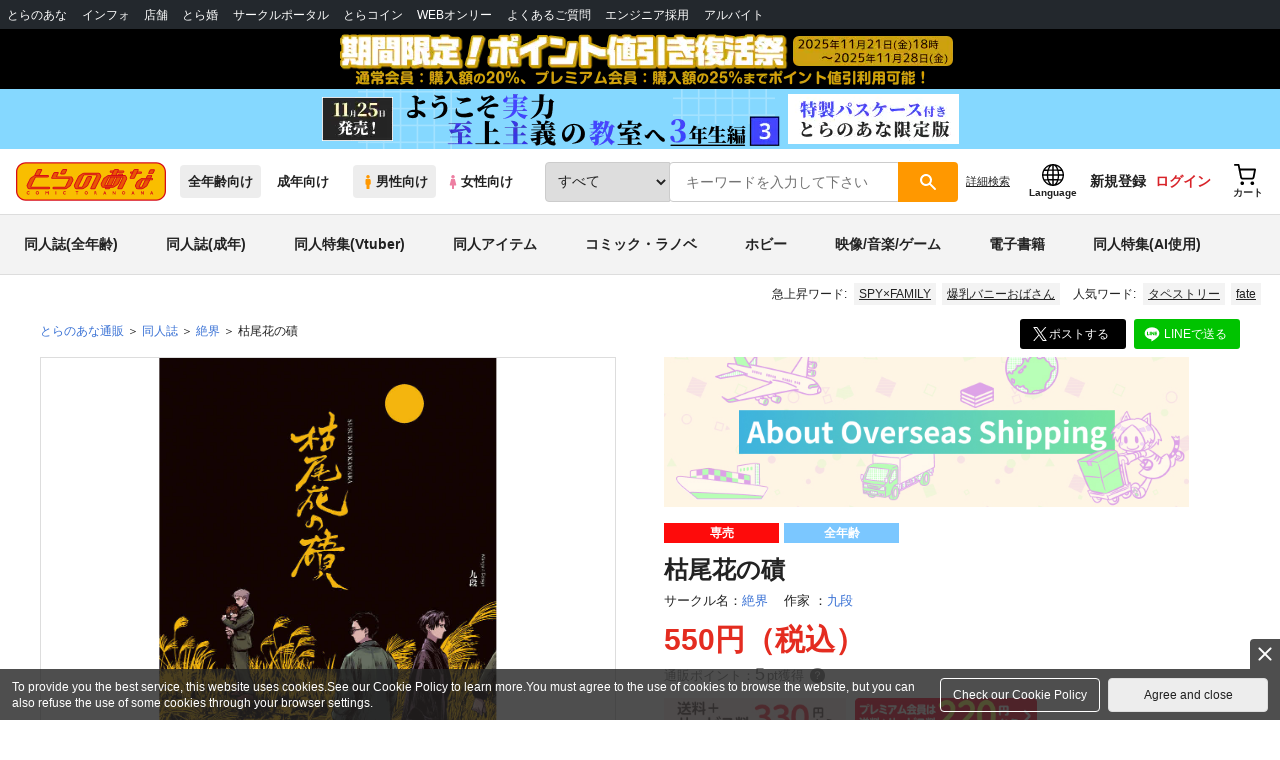

--- FILE ---
content_type: text/javascript
request_url: https://cdn-contents.toranoana.jp/ec/json/topKeyword/topKeyword-tora.js?callback=topKeywordCallback&_=1764113902277
body_size: 685
content:
topKeywordCallback({
  "hotWord":[
    "コミティア COMITIA",
    "illustration by どうしま",
    "俺だけレベルアップな件",
    "シスター アナスタシア",
    "5年目の放課後",
    "アーリャ",
    "爆乳バニーおばさん",
    "SPY×FAMILY",
    "理想のヒモ生活",
    "水着",
    "お隣の天使様にいつの間にか駄目人間にされていた件"
  ],
  "popularWord":[
    "#同人ブラックフライデーキャンペーン",
    "原神",
    "タペストリー",
    "コードギアス",
    "コミックマーケット107",
    "fate",
    "オリジナル",
    "ぼっち・ざ・ろっく！",
    "崩壊スターレイル",
    "チェンソーマン",
    "ようこそ実力至上主義の教室へ"
  ]
});


--- FILE ---
content_type: text/javascript
request_url: https://cdn-contents.toranoana.jp/static/contentfiles/magic_popup_btn_area_item_card.js?v=20251119155000
body_size: 1769
content:
/** 商品カードのサンプルモーダルのボタンアクション共通処理 */
document.addEventListener("DOMContentLoaded", function () {
  /** 【ナビプラス】用のイベントを初期化 */
  function setupNaviplusRecommendArea() {
    if (document.querySelector(".naviplus-recommend-area") === null) return;
    initializeMagicPopupButtons({
      buttonSelector:
        ".naviplus-recommend-area .magic-popup .l-magic-popup-btnarea [data-sale-kind]",
      clickToParts: "ナビプラス_サンプル表示時",
      getFormId: function (button) {
        const commodityCode = button.dataset.commodityCode;
        return commodityCode ? "detailInfoForm" + commodityCode : null;
      },
    });
  }

  /** 【特典エリア】用のイベントを初期化 */
  function setupCampaignIntroEvents() {
    if (document.querySelector(".campaign-introduction-area") === null) return;
    initializeMagicPopupButtons({
      buttonSelector:
        ".campaign-introduction-area .magic-popup .l-magic-popup-btnarea [data-sale-kind]",
      clickToParts: "特典エリア_サンプル表示時",
      getFormId: function (button) {
        const commodityCode = button.dataset.commodityCode;
        return commodityCode ? "detailInfoForm" + commodityCode : null;
      },
    });
  }

  /** 【ランキングページ】用のイベントを初期化 */
  function setupRankingPageEvents() {
    if (document.querySelector(".ranking-list-container") === null) return;
    initializeMagicPopupButtons({
      buttonSelector:
        ".ranking-list-container .magic-popup .l-magic-popup-btnarea [data-sale-kind]",
      clickToParts: "ランキングページ_サンプル表示時",
      getFormId: function (button) {
        const statCount = button.dataset.statCount;
        return statCount ? "itemInfoForm" + statCount : null;
      },
    });
  }

  /** 【ランキング紹介】用のイベントを初期化 */
  function setupRankingIntroEvents() {
    if (document.querySelector(".ranking-introduction-area") === null) return;
    initializeMagicPopupButtons({
      buttonSelector:
        ".ranking-introduction-area .magic-popup .l-magic-popup-btnarea [data-sale-kind]",
      clickToParts: "ランキング紹介_サンプル表示時",
      getFormId: function (button) {
        const commodityCode = button.dataset.commodityCode;
        return commodityCode ? "detailInfoForm" + commodityCode : null;
      },
    });
  }

  /** 【商品紹介】用のイベントを初期化 */
  function setupItemIntroEvents() {
    if (document.querySelector(".item-introduction-area") === null) return;
    initializeMagicPopupButtons({
      buttonSelector:
        ".item-introduction-area .magic-popup .l-magic-popup-btnarea [data-sale-kind]",
      clickToParts: "商品紹介_サンプル表示時",
      getFormId: function (button) {
        const commodityCode = button.dataset.commodityCode;
        return commodityCode ? "detailInfoForm" + commodityCode : null;
      },
    });
  }

  /** 【商品一覧】用のイベントを初期化 */
  function setupSearchPageEvents() {
    if (document.querySelector(".catalog-item-card") === null) return;
    initializeMagicPopupButtons({
      buttonSelector:
        ".catalog-item-card .magic-popup .l-magic-popup-btnarea [data-sale-kind]",
      clickToParts: "商品一覧_サンプル表示時",
      getFormId: function (button) {
        const statCount = button.dataset.statCount;
        return statCount ? "catalogItemInfoForm" + statCount : null;
      },
    });
  }

  /** 【パーソナライズ】用のイベントを初期化 */
  function setupPersonalizeAreaEvents() {
    if (document.querySelector(".personalize-item-card") === null) return;
    initializeMagicPopupButtons({
      buttonSelector:
        ".personalize-item-card .magic-popup .l-magic-popup-btnarea [data-sale-kind]",
      clickToParts: "パーソナライズ_サンプル表示時",
      getFormId: function (button) {
        // 'ppstat.count + '-' + stat.count' の形式で取得
        const statCount = button.dataset.statCount;
        return statCount ? "cpCatalogItemInfoForm" + statCount : null;
      },
    });
  }

  /**
   * 動的に追加された要素に対応するため、全てのコンポーネントのイベントを再設定するグローバル関数を定義
   */
  window.attachMagicPopupButtonEvents = function () {
    setupNaviplusRecommendArea();
    setupCampaignIntroEvents();
    setupRankingPageEvents();
    setupRankingIntroEvents();
    setupItemIntroEvents();
    setupSearchPageEvents();
    setupPersonalizeAreaEvents();
  };

  // --- 初回実行 ---
  window.attachMagicPopupButtonEvents();

  // 共通処理
  function initializeMagicPopupButtons(options) {
    // 対象となるボタンをすべて取得
    const buttonsNodeList = document.querySelectorAll(options.buttonSelector);
    if (buttonsNodeList.length === 0) return;

    for (const button of buttonsNodeList) {
      // イベントが二重に登録されるのを防ぐためのチェック
      if (button.dataset.hasClickListener === "true") continue;

      button.addEventListener("click", function () {
        const saleKind = this.dataset.saleKind;
        let passCode = this.dataset.enPasscode || "";

        // ボタンの種類（data-sale-kind属性）に応じて処理を分岐
        switch (saleKind) {
          case "stockSet": // カートに入れる（セット商品）
          case "stock": // カートに入れる
          case "reserve": // 予約する
          case "order": {
            // お取り寄せ
            const formId = options.getFormId(this);
            // 外部関数 'confirmOrderDisplay' を呼び出す
            if (formId && typeof window.confirmOrderDisplay === 'function') {
              const clickToParts = options.clickToParts;
              window.confirmOrderDisplay(formId,null,clickToParts);
            }
            break;
          }
          case "resale": {
            // 再販希望
            const clickToParts = options.clickToParts;
            callGlobalAddResale(
              this.dataset.shopCode,
              this.dataset.commodityCode,
              this.dataset.brandCode,
              passCode,
              this.dataset.commodityName,
              this.dataset.genre,
              this.dataset.coupling,
              this.dataset.kindName,
              clickToParts
            );
            break;
          }
          case "favorite": {
            // ほしいものリスト追加
            const clickToParts = options.clickToParts;
            const formId = options.getFormId(this);
            callGlobalAddFavorite(
              this.dataset.shopCode,
              this.dataset.commodityCode,
              this.dataset.skuCode,
              passCode,
              clickToParts,
              formId
            );
            break;
          }
        }
      });
      // 処理済みのフラグを立て、二重登録を防止
      button.dataset.hasClickListener = "true";
    }
  }

  /**
   * 再販希望
   */
  function callGlobalAddResale(
    shopCode,
    commodityCode,
    brandCode,
    enPasscode,
    commodityName,
    genre,
    coupling,
    kindName,
    clickToParts
  ) {
    if (typeof window.addSaleAgainHopeOrder === "function") {
      window.addSaleAgainHopeOrder(
        shopCode,
        commodityCode,
        "flash_sample",
        brandCode,
        enPasscode,
        commodityName,
        genre,
        coupling,
        kindName,
        clickToParts
      );
    } else {
      console.warn("Global function 'addSaleAgainHopeOrder' not found.");
    }
  }

  /**
   * ほしいものリスト追加
   */
  function callGlobalAddFavorite(
    shopCode,
    commodityCode,
    skuCode,
    enPasscode,
    clickToParts,
    formId
  ) {
    if (typeof window.addFavorite === "function") {
      window.addFavorite(
        shopCode,
        commodityCode,
        skuCode,
        "flash_sample",
        enPasscode,
        clickToParts,
        formId
      );
    } else {
      console.warn("Global function 'addFavorite' not found.");
    }
  }
});


--- FILE ---
content_type: application/javascript
request_url: https://widget.fantia.jp/widgets/fantia-tora-widget.js
body_size: 1421
content:
(function() {
  // 複数のウィジェットが埋め込まれたとき用にフラグをセットして二度目の実行を制御する
  if (window.__fantiaWidget && window.__fantiaWidget.init) {
    return;
  }

  // 実行制御のフラグ用グローバル変数
  window.__fantiaWidget = { init: true };
  // 一回のウィジェットの実行で全部のウィジェットを表示するためにquerySelectorAllでウィジェト埋め込み対象のエレメントを全部取得
  var nodes = document.querySelectorAll("[data-id^='fantia-widget']");

  /**
   * xhrを実行するメソッド
   * @param url アクセス先API URL
   * @param callback 完了時のコールバック関数
   */
  var xhrExecutor = function(url, callback) {
    var xhr = new XMLHttpRequest();
    // 通常のウィジェットAPIはdata-urlについているurlをそのまま使えばそれで良い
    xhr.open("GET", url, true);
    xhr.timeout = 10000;
    // xhrのヘッダがapplication/x-www-form-urlencoded, multipart/form-data, text/plain以外だとpreflightが飛ぶので注意
    xhr.setRequestHeader("Content-Type", "text/plain;charset=UTF-8");
    xhr.onload = callback;
    xhr.send();
  };

  /**
   * widgetのHTMLを取得するためのコールバック関数を生成する関数
   * @param node 変更先のnode
   * @returns {Function} nodeをスコープに抱えるクロージャ
   */
  var getWidgetCallback = function(node) {
    // この関数はxhrのコールバックになるのでここのthisはxhrオブジェクトの実体
    return function() {
      if (this.readyState === 4 && this.status === 200) {
        node.innerHTML = this.responseText;
      } else if (this.status === 204) {
        // ここには投稿が存在しない場合に入る
      } else {
        console.error(this.statusText);
      }
    };
  };

  /**
   * 符号化IDからファンクラブIDを取得するコールバック関数を生成する関数
   * @param node 変更先のnode
   * @returns {Function} nodeをスコープに抱えるクロージャ
   */
  var getFanclubCallback = function(node) {
    // この関数はxhrのコールバックになるのでここのthisはxhrオブジェクトの実体
    return function() {
      if (this.readyState === 4 && this.status === 200) {
        var json = JSON.parse(this.response);

        // 結果がsuccess以外やfanclubIdがおかしい場合は即終了
        if (json.result !== "success") return;
        var fanclubId = json.data.fanclubId;
        if (!fanclubId) return;

        var url = node.dataset["widgetUrl"].replace(":fanclub_id", fanclubId);
        xhrExecutor(url, getWidgetCallback(node));
      } else {
        console.error(this.statusText);
      }
    };
  };

  // NodeListを配列に変換
  var arrayNodes = Array.prototype.slice.call(nodes,0);
  arrayNodes.forEach(function(node) {
    // 初期化処理→失敗した場合はほっておけば空白のエレメントが入るだけになる
    node.innerHTML = "";
    var children = Array.prototype.slice.call(node.childNodes, 0);
    children.forEach(function(node) {
      node.remove();
    });

    if (!node.dataset["url"]) {
      return;
    }

    xhrExecutor(node.dataset["url"], getFanclubCallback(node));
  });
})();


--- FILE ---
content_type: text/javascript
request_url: https://cdn-contents.toranoana.jp/static/exfiles/elevatezoom-master/jquery.elevatezoom.js?v=20251119155000
body_size: 11033
content:
/*
 *	jQuery elevateZoom 3.0.8
 *	Demo's and documentation:
 *	www.elevateweb.co.uk/image-zoom
 *
 *	Copyright (c) 2012 Andrew Eades
 *	www.elevateweb.co.uk
 *
 *	Dual licensed under the GPL and MIT licenses.
 *	http://en.wikipedia.org/wiki/MIT_License
 *	http://en.wikipedia.org/wiki/GNU_General_Public_License
 *

/*
 *	jQuery elevateZoom 3.0.3
 *	Demo's and documentation:
 *	www.elevateweb.co.uk/image-zoom
 *
 *	Copyright (c) 2012 Andrew Eades
 *	www.elevateweb.co.uk
 *
 *	Dual licensed under the GPL and MIT licenses.
 *	http://en.wikipedia.org/wiki/MIT_License
 *	http://en.wikipedia.org/wiki/GNU_General_Public_License
 */

if (typeof Object.create !== 'function') {
    Object.create = function(obj) {
        function F() {
        }
        ;
        F.prototype = obj;
        return new F();
    };
}

(function($, window, document, undefined) {
    var ElevateZoom = {
        init : function(options, elem) {
            var self = this;

            self.elem = elem;
            self.$elem = $(elem);

            self.imageSrc = self.$elem.data("zoom-image") ? self.$elem.data("zoom-image") : self.$elem.attr("src");

            self.options = $.extend({}, $.fn.elevateZoom.options, options);

            // TINT OVERRIDE SETTINGS
            if (self.options.tint) {
                self.options.lensColour = "none", // colour of the lens
                // background
                self.options.lensOpacity = "1" // opacity of the lens
            }
            // INNER OVERRIDE SETTINGS
            if (self.options.zoomType == "inner") {
                self.options.showLens = false;
            }

            // Remove alt on hover

            self.$elem.parent().removeAttr('title').removeAttr('alt');

            self.zoomImage = self.imageSrc;

            self.refresh(1);

            // Create the image swap from the gallery
            $('#' + self.options.gallery + ' a').click(function(e) {

                // Set a class on the currently active gallery image
                if (self.options.galleryActiveClass) {
                    $('#' + self.options.gallery + ' a').removeClass(self.options.galleryActiveClass);
                    $(this).addClass(self.options.galleryActiveClass);
                }
                // stop any link on the a tag from working
                e.preventDefault();

                // call the swap image function
                if ($(this).data("zoom-image")) {
                    self.zoomImagePre = $(this).data("zoom-image");
                } else {
                    self.zoomImagePre = $(this).data("image");
                }
                self.swaptheimage($(this).data("image"), self.zoomImagePre);
                self.triggerImageZoom($(this).data("image"), self.zoomImagePre);
                return false;
            });

        },

        refresh : function(length) {
            var self = this;

            setTimeout(function() {
                self.fetch(self.imageSrc);

            }, length || self.options.refresh);
        },

        fetch : function(imgsrc) {
            // get the image
            var self = this;
            var newImg = new Image();
            newImg.onload = function() {
                // set the large image dimensions - used to calculte ratio's
                self.largeWidth = newImg.width;
                self.largeHeight = newImg.height;
                // once image is loaded start the calls
                self.startZoom();
                self.currentImage = self.imageSrc;
                // let caller know image has been loaded
                self.options.onZoomedImageLoaded(self.$elem);

                self.triggerImageZoom(self.$elem.data("image"), self.$elem.data("zoom-image"));
            }
            newImg.src = imgsrc; // this must be done AFTER setting onload

            return;

        },

        startZoom : function() {
            var self = this;
            // get dimensions of the non zoomed image
            self.nzWidth = self.$elem.width();
            self.nzHeight = self.$elem.height();

            // activated elements
            self.isWindowActive = false;
            self.isLensActive = false;
            self.isTintActive = false;
            self.overWindow = false;

            // CrossFade Wrappe
            if (self.options.imageCrossfade) {
                self.zoomWrap = self.$elem.wrap('<div style="height:' + self.nzHeight + 'px;width:' + self.nzWidth + 'px;" class="zoomWrapper" />');
                self.$elem.css('position', 'absolute');
            }

            self.zoomLock = 1;
            self.scrollingLock = false;
            self.changeBgSize = false;
            self.currentZoomLevel = self.options.zoomLevel;

            // get offset of the non zoomed image
            self.nzOffset = self.$elem.offset();
            // calculate the width ratio of the large/small image
            self.widthRatio = (self.largeWidth / self.currentZoomLevel) / self.nzWidth;
            self.heightRatio = (self.largeHeight / self.currentZoomLevel) / self.nzHeight;

            // if window zoom
            if (self.options.zoomType == "window") {
                self.zoomWindowStyle = "overflow: hidden;" + "background-position: 0px 0px;text-align:center;" + "background-color: " + String(self.options.zoomWindowBgColour) + ";width: " + String(self.options.zoomWindowWidth) + "px;" + "height: " + String(self.options.zoomWindowHeight)
                        + "px;float: left;" + "background-size: " + self.largeWidth / self.currentZoomLevel + "px " + self.largeHeight / self.currentZoomLevel + "px;" + "display: none;z-index:100;" + "border: " + String(self.options.borderSize) + "px solid " + self.options.borderColour
                        + ";background-repeat: no-repeat;" + "position: absolute;";
            }

            // if inner zoom
            if (self.options.zoomType == "inner") {
                // has a border been put on the image? Lets cater for this

                var borderWidth = self.$elem.css("border-left-width");

                self.zoomWindowStyle = "overflow: hidden;" + "margin-left: " + String(borderWidth) + ";" + "margin-top: " + String(borderWidth) + ";" + "background-position: 0px 0px;" + "width: " + String(self.nzWidth) + "px;" + "height: " + String(self.nzHeight) + "px;float: left;"
                        + "display: none;" + "cursor:" + (self.options.cursor) + ";" + "px solid " + self.options.borderColour + ";background-repeat: no-repeat;" + "position: absolute;";
            }

            // lens style for window zoom
            if (self.options.zoomType == "window") {

                // adjust images less than the window height

                if (self.nzHeight < self.options.zoomWindowWidth / self.widthRatio) {
                    lensHeight = self.nzHeight;
                } else {
                    lensHeight = String((self.options.zoomWindowHeight / self.heightRatio))
                }
                if (self.largeWidth < self.options.zoomWindowWidth) {
                    lensWidth = self.nzWidth;
                } else {
                    lensWidth = (self.options.zoomWindowWidth / self.widthRatio);
                }

                self.lensStyle = "background-position: 0px 0px;width: " + String((self.options.zoomWindowWidth) / self.widthRatio) + "px;height: " + String((self.options.zoomWindowHeight) / self.heightRatio) + "px;float: right;display: none;" + "overflow: hidden;" + "z-index: 999;"
                        + "-webkit-transform: translateZ(0);" + "opacity:" + (self.options.lensOpacity) + ";filter: alpha(opacity = " + (self.options.lensOpacity * 100) + "); zoom:1;" + "width:" + lensWidth + "px;" + "height:" + lensHeight + "px;" + "background-color:" + (self.options.lensColour)
                        + ";" + "cursor:" + (self.options.cursor) + ";" + "border: " + (self.options.lensBorderSize) + "px" + " solid " + (self.options.lensBorderColour) + ";background-repeat: no-repeat;position: absolute;";
            }

            // tint style
            self.tintStyle = "display: block;" + "position: absolute;" + "background-color: " + self.options.tintColour + ";" + "filter:alpha(opacity=0);" + "opacity: 0;" + "width: " + self.nzWidth + "px;" + "height: " + self.nzHeight + "px;"

            ;

            // lens style for lens zoom with optional round for modern browsers
            self.lensRound = '';

            if (self.options.zoomType == "lens") {

                self.lensStyle = "background-position: 0px 0px;" + "float: left;display: none;" + "border: " + String(self.options.borderSize) + "px solid " + self.options.borderColour + ";" + "width:" + String(self.options.lensSize) + "px;" + "height:" + String(self.options.lensSize) + "px;"
                        + "background-repeat: no-repeat;position: absolute;";

            }

            // does not round in all browsers
            if (self.options.lensShape == "round") {
                self.lensRound = "border-top-left-radius: " + String(self.options.lensSize / 2 + self.options.borderSize) + "px;" + "border-top-right-radius: " + String(self.options.lensSize / 2 + self.options.borderSize) + "px;" + "border-bottom-left-radius: "
                        + String(self.options.lensSize / 2 + self.options.borderSize) + "px;" + "border-bottom-right-radius: " + String(self.options.lensSize / 2 + self.options.borderSize) + "px;";

            }

            // create the div's + ""
            // self.zoomContainer =
            // $('<div/>').addClass('zoomContainer').css({"position":"relative",
            // "height":self.nzHeight, "width":self.nzWidth});

            self.zoomContainer = $('<div class="zoomContainer" style="-webkit-transform: translateZ(0);position:absolute;left:' + self.nzOffset.left + 'px;top:' + self.nzOffset.top + 'px;height:' + self.nzHeight + 'px;width:' + self.nzWidth + 'px;"></div>');
            $('body').append(self.zoomContainer);

            // this will add overflow hidden and contrain the lens on lens mode
            if (self.options.containLensZoom && self.options.zoomType == "lens") {
                self.zoomContainer.css("overflow", "hidden");
            }
            if (self.options.zoomType != "inner") {
                self.zoomLens = $("<div class='zoomLens' style='" + self.lensStyle + self.lensRound + "'>&nbsp;</div>").appendTo(self.zoomContainer).click(function() {
                    self.$elem.trigger('click');
                });

                if (self.options.tint) {
                    self.tintContainer = $('<div/>').addClass('tintContainer');
                    self.zoomTint = $("<div class='zoomTint' style='" + self.tintStyle + "'></div>");

                    self.zoomLens.wrap(self.tintContainer);

                    self.zoomTintcss = self.zoomLens.after(self.zoomTint);

                    // if tint enabled - set an image to show over the tint

                    self.zoomTintImage = $('<img style="position: absolute; left: 0px; top: 0px; max-width: none; width: ' + self.nzWidth + 'px; height: ' + self.nzHeight + 'px;" src="' + self.imageSrc + '">').appendTo(self.zoomLens).click(function() {

                        self.$elem.trigger('click');
                    });

                }

            }

            // create zoom window
            if (isNaN(self.options.zoomWindowPosition)) {
                self.zoomWindow = $("<div style='z-index:999;left:" + (self.windowOffsetLeft) + "px;top:" + (self.windowOffsetTop) + "px;" + self.zoomWindowStyle + "' class='zoomWindow'>&nbsp;</div>").appendTo('body').click(function() {
                    self.$elem.trigger('click');
                });
            } else {
                self.zoomWindow = $("<div style='z-index:999;left:" + (self.windowOffsetLeft) + "px;top:" + (self.windowOffsetTop) + "px;" + self.zoomWindowStyle + "' class='zoomWindow'>&nbsp;</div>").appendTo(self.zoomContainer).click(function() {
                    self.$elem.trigger('click');
                });
            }
            self.zoomWindowContainer = $('<div/>').addClass('zoomWindowContainer').css("width", self.options.zoomWindowWidth);
            self.zoomWindow.wrap(self.zoomWindowContainer);

            // self.captionStyle = "text-align: left;background-color:
            // black;color: white;font-weight: bold;padding: 10px;font-family:
            // sans-serif;font-size: 11px";
            // self.zoomCaption = $('<div class="elevatezoom-caption"
            // style="'+self.captionStyle+'display: block; width: 280px;">INSERT
            // ALT TAG</div>').appendTo(self.zoomWindow.parent());

            if (self.options.zoomType == "lens") {
                self.zoomLens.css({
                    backgroundImage : "url('" + self.imageSrc + "')"
                });
            }
            if (self.options.zoomType == "window") {
                self.zoomWindow.css({
                    backgroundImage : "url('" + self.imageSrc + "')"
                });
            }
            if (self.options.zoomType == "inner") {
                self.zoomWindow.css({
                    backgroundImage : "url('" + self.imageSrc + "')"
                });
            }
            /*-------------------END THE ZOOM WINDOW AND LENS----------------------------------*/
            // touch events
            self.$elem.bind('touchmove', function(e) {
                e.preventDefault();
                var touch = e.originalEvent.touches[0] || e.originalEvent.changedTouches[0];
                self.setPosition(touch);

            });
            self.zoomContainer.bind('touchmove', function(e) {
                if (self.options.zoomType == "inner") {
                    self.showHideWindow("show");

                }
                e.preventDefault();
                var touch = e.originalEvent.touches[0] || e.originalEvent.changedTouches[0];
                self.setPosition(touch);

            });
            self.zoomContainer.bind('touchend', function(e) {
                self.showHideWindow("hide");
                if (self.options.showLens) {
                    self.showHideLens("hide");
                }
                if (self.options.tint && self.options.zoomType != "inner") {
                    self.showHideTint("hide");
                }
            });

            self.$elem.bind('touchend', function(e) {
                self.showHideWindow("hide");
                if (self.options.showLens) {
                    self.showHideLens("hide");
                }
                if (self.options.tint && self.options.zoomType != "inner") {
                    self.showHideTint("hide");
                }
            });
            if (self.options.showLens) {
                self.zoomLens.bind('touchmove', function(e) {

                    e.preventDefault();
                    var touch = e.originalEvent.touches[0] || e.originalEvent.changedTouches[0];
                    self.setPosition(touch);
                });

                self.zoomLens.bind('touchend', function(e) {
                    self.showHideWindow("hide");
                    if (self.options.showLens) {
                        self.showHideLens("hide");
                    }
                    if (self.options.tint && self.options.zoomType != "inner") {
                        self.showHideTint("hide");
                    }
                });
            }
            // Needed to work in IE
            self.$elem.bind('mousemove', function(e) {
                if (self.overWindow == false) {
                    self.setElements("show");
                }
                // make sure on orientation change the setposition is not fired
                if (self.lastX !== e.clientX || self.lastY !== e.clientY) {
                    self.setPosition(e);
                    self.currentLoc = e;
                }
                self.lastX = e.clientX;
                self.lastY = e.clientY;

            });

            self.zoomContainer.bind('mousemove', function(e) {

                if (self.overWindow == false) {
                    self.setElements("show");
                }

                // make sure on orientation change the setposition is not fired
                if (self.lastX !== e.clientX || self.lastY !== e.clientY) {
                    self.setPosition(e);
                    self.currentLoc = e;
                }
                self.lastX = e.clientX;
                self.lastY = e.clientY;
            });
            if (self.options.zoomType != "inner") {
                self.zoomLens.bind('mousemove', function(e) {
                    // make sure on orientation change the setposition is not
                    // fired
                    if (self.lastX !== e.clientX || self.lastY !== e.clientY) {
                        self.setPosition(e);
                        self.currentLoc = e;
                    }
                    self.lastX = e.clientX;
                    self.lastY = e.clientY;
                });
            }
            if (self.options.tint && self.options.zoomType != "inner") {
                self.zoomTint.bind('mousemove', function(e) {
                    // make sure on orientation change the setposition is not
                    // fired
                    if (self.lastX !== e.clientX || self.lastY !== e.clientY) {
                        self.setPosition(e);
                        self.currentLoc = e;
                    }
                    self.lastX = e.clientX;
                    self.lastY = e.clientY;
                });

            }
            if (self.options.zoomType == "inner") {
                self.zoomWindow.bind('mousemove', function(e) {
                    // self.overWindow = true;
                    // make sure on orientation change the setposition is not
                    // fired
                    if (self.lastX !== e.clientX || self.lastY !== e.clientY) {
                        self.setPosition(e);
                        self.currentLoc = e;
                    }
                    self.lastX = e.clientX;
                    self.lastY = e.clientY;
                });

            }

            // lensFadeOut: 500, zoomTintFadeIn
            self.zoomContainer.add(self.$elem).mouseenter(function() {

                if (self.overWindow == false) {
                    self.setElements("show");
                }

            }).mouseleave(function() {
                if (!self.scrollLock) {
                    self.setElements("hide");
                }
            });
            // end ove image

            if (self.options.zoomType != "inner") {
                self.zoomWindow.mouseenter(function() {
                    self.overWindow = true;
                    self.setElements("hide");
                }).mouseleave(function() {

                    self.overWindow = false;
                });
            }
            // end ove image

            // var delta = parseInt(e.originalEvent.wheelDelta ||
            // -e.originalEvent.detail);

            // $(this).empty();
            // return false;

            // fix for initial zoom setting
            if (self.options.zoomLevel != 1) {
                // self.changeZoomLevel(self.currentZoomLevel);
            }
            // set the min zoomlevel
            if (self.options.minZoomLevel) {
                self.minZoomLevel = self.options.minZoomLevel;
            } else {
                self.minZoomLevel = self.options.scrollZoomIncrement * 2;
            }

            if (self.options.scrollZoom) {

                self.zoomContainer.add(self.$elem).bind('mousewheel DOMMouseScroll MozMousePixelScroll', function(e) {

                    // in IE there is issue with firing of mouseleave - So check
                    // whether still scrolling
                    // and on mouseleave check if scrolllock
                    self.scrollLock = true;
                    clearTimeout($.data(this, 'timer'));
                    $.data(this, 'timer', setTimeout(function() {
                        self.scrollLock = false;
                        // do something
                    }, 250));

                    var theEvent = e.originalEvent.wheelDelta || e.originalEvent.detail * -1

                    // this.scrollTop += ( delta < 0 ? 1 : -1 ) * 30;
                    // e.preventDefault();

                    e.stopImmediatePropagation();
                    e.stopPropagation();
                    e.preventDefault();

                    if (theEvent / 120 > 0) {
                        // scrolling up
                        if (self.currentZoomLevel >= self.minZoomLevel) {
                            self.changeZoomLevel(self.currentZoomLevel - self.options.scrollZoomIncrement);
                        }

                    } else {
                        // scrolling down

                        if (self.options.maxZoomLevel) {
                            if (self.currentZoomLevel <= self.options.maxZoomLevel) {
                                self.changeZoomLevel(parseFloat(self.currentZoomLevel) + self.options.scrollZoomIncrement);
                            }
                        } else {
                            // andy

                            self.changeZoomLevel(parseFloat(self.currentZoomLevel) + self.options.scrollZoomIncrement);
                        }

                    }
                    return false;
                });
            }

        },
        setElements : function(type) {
            var self = this;
            if (!self.options.zoomEnabled) {
                return false;
            }
            if (type == "show") {
                if (self.isWindowSet) {
                    if (self.options.zoomType == "inner") {
                        self.showHideWindow("show");
                    }
                    if (self.options.zoomType == "window") {
                        self.showHideWindow("show");
                    }
                    if (self.options.showLens) {
                        self.showHideLens("show");
                    }
                    if (self.options.tint && self.options.zoomType != "inner") {
                        self.showHideTint("show");
                    }
                }
            }

            if (type == "hide") {
                if (self.options.zoomType == "window") {
                    self.showHideWindow("hide");
                }
                if (!self.options.tint) {
                    self.showHideWindow("hide");
                }
                if (self.options.showLens) {
                    self.showHideLens("hide");
                }
                if (self.options.tint) {
                    self.showHideTint("hide");
                }
            }
        },
        setPosition : function(e) {

            var self = this;

            if (!self.options.zoomEnabled) {
                return false;
            }

            // recaclc offset each time in case the image moves
            // this can be caused by other on page elements
            self.nzHeight = self.$elem.height();
            self.nzWidth = self.$elem.width();
            self.nzOffset = self.$elem.offset();

            if (self.options.tint && self.options.zoomType != "inner") {
                self.zoomTint.css({
                    top : 0
                });
                self.zoomTint.css({
                    left : 0
                });
            }
            // set responsive
            // will checking if the image needs changing before running this
            // code work faster?
            if (self.options.responsive && !self.options.scrollZoom) {
                if (self.options.showLens) {
                    if (self.nzHeight < self.options.zoomWindowWidth / self.widthRatio) {
                        lensHeight = self.nzHeight;
                    } else {
                        lensHeight = String((self.options.zoomWindowHeight / self.heightRatio))
                    }
                    if (self.largeWidth < self.options.zoomWindowWidth) {
                        lensWidth = self.nzWidth;
                    } else {
                        lensWidth = (self.options.zoomWindowWidth / self.widthRatio);
                    }
                    self.widthRatio = self.largeWidth / self.nzWidth;
                    self.heightRatio = self.largeHeight / self.nzHeight;
                    if (self.options.zoomType != "lens") {

                        // possibly dont need to keep recalcalculating
                        // if the lens is heigher than the image, then set lens
                        // size to image size
                        if (self.nzHeight < self.options.zoomWindowWidth / self.widthRatio) {
                            lensHeight = self.nzHeight;

                        } else {
                            lensHeight = String((self.options.zoomWindowHeight / self.heightRatio))
                        }

                        if (self.options.zoomWindowWidth < self.options.zoomWindowWidth) {
                            lensWidth = self.nzWidth;
                        } else {
                            lensWidth = (self.options.zoomWindowWidth / self.widthRatio);
                        }

                        self.zoomLens.css('width', lensWidth);
                        self.zoomLens.css('height', lensHeight);

                        if (self.options.tint) {
                            self.zoomTintImage.css('width', self.nzWidth);
                            self.zoomTintImage.css('height', self.nzHeight);
                        }

                    }
                    if (self.options.zoomType == "lens") {

                        self.zoomLens.css({
                            width : String(self.options.lensSize) + 'px',
                            height : String(self.options.lensSize) + 'px'
                        })

                    }
                    // end responsive image change
                }
            }

            // container fix
            self.zoomContainer.css({
                top : self.nzOffset.top
            });
            self.zoomContainer.css({
                left : self.nzOffset.left
            });
            self.mouseLeft = parseInt(e.pageX - self.nzOffset.left);
            self.mouseTop = parseInt(e.pageY - self.nzOffset.top);
            // calculate the Location of the Lens

            // calculate the bound regions - but only if zoom window
            if (self.options.zoomType == "window") {
                self.Etoppos = (self.mouseTop < (self.zoomLens.height() / 2));
                self.Eboppos = (self.mouseTop > self.nzHeight - (self.zoomLens.height() / 2) - (self.options.lensBorderSize * 2));
                self.Eloppos = (self.mouseLeft < 0 + ((self.zoomLens.width() / 2)));
                self.Eroppos = (self.mouseLeft > (self.nzWidth - (self.zoomLens.width() / 2) - (self.options.lensBorderSize * 2)));
            }
            // calculate the bound regions - but only for inner zoom
            if (self.options.zoomType == "inner") {
                self.Etoppos = (self.mouseTop < ((self.nzHeight / 2) / self.heightRatio));
                self.Eboppos = (self.mouseTop > (self.nzHeight - ((self.nzHeight / 2) / self.heightRatio)));
                self.Eloppos = (self.mouseLeft < 0 + (((self.nzWidth / 2) / self.widthRatio)));
                self.Eroppos = (self.mouseLeft > (self.nzWidth - (self.nzWidth / 2) / self.widthRatio - (self.options.lensBorderSize * 2)));
            }

            // if the mouse position of the slider is one of the outerbounds,
            // then hide window and lens
            if (self.mouseLeft <= 0 || self.mouseTop < 0 || self.mouseLeft > self.nzWidth || self.mouseTop > self.nzHeight) {
                self.setElements("hide");
                return;
            }
            // else continue with operations
            else {

                // lens options
                if (self.options.showLens) {
                    // self.showHideLens("show");
                    // set background position of lens
                    self.lensLeftPos = String(self.mouseLeft - self.zoomLens.width() / 2);
                    self.lensTopPos = String(self.mouseTop - self.zoomLens.height() / 2);

                }
                // adjust the background position if the mouse is in one of the
                // outer regions

                // Top region
                if (self.Etoppos) {
                    self.lensTopPos = 0;
                }
                // Left Region
                if (self.Eloppos) {
                    self.windowLeftPos = 0;
                    self.lensLeftPos = 0;
                    self.tintpos = 0;
                }
                // Set bottom and right region for window mode
                if (self.options.zoomType == "window") {
                    if (self.Eboppos) {
                        self.lensTopPos = Math.max((self.nzHeight) - self.zoomLens.height() - (self.options.lensBorderSize * 2), 0);
                    }
                    if (self.Eroppos) {
                        self.lensLeftPos = (self.nzWidth - (self.zoomLens.width()) - (self.options.lensBorderSize * 2));
                    }
                }
                // Set bottom and right region for inner mode
                if (self.options.zoomType == "inner") {
                    if (self.Eboppos) {
                        self.lensTopPos = Math.max(((self.nzHeight) - (self.options.lensBorderSize * 2)), 0);
                    }
                    if (self.Eroppos) {
                        self.lensLeftPos = (self.nzWidth - (self.nzWidth) - (self.options.lensBorderSize * 2));
                    }

                }
                // if lens zoom
                if (self.options.zoomType == "lens") {
                    self.windowLeftPos = String(((e.pageX - self.nzOffset.left) * self.widthRatio - self.zoomLens.width() / 2) * (-1));
                    self.windowTopPos = String(((e.pageY - self.nzOffset.top) * self.heightRatio - self.zoomLens.height() / 2) * (-1));

                    self.zoomLens.css({
                        backgroundPosition : self.windowLeftPos + 'px ' + self.windowTopPos + 'px'
                    });

                    if (self.changeBgSize) {

                        if (self.nzHeight > self.nzWidth) {
                            if (self.options.zoomType == "lens") {
                                self.zoomLens.css({
                                    "background-size" : self.largeWidth / self.newvalueheight + 'px ' + self.largeHeight / self.newvalueheight + 'px'
                                });
                            }

                            self.zoomWindow.css({
                                "background-size" : self.largeWidth / self.newvalueheight + 'px ' + self.largeHeight / self.newvalueheight + 'px'
                            });
                        } else {
                            if (self.options.zoomType == "lens") {
                                self.zoomLens.css({
                                    "background-size" : self.largeWidth / self.newvaluewidth + 'px ' + self.largeHeight / self.newvaluewidth + 'px'
                                });
                            }
                            self.zoomWindow.css({
                                "background-size" : self.largeWidth / self.newvaluewidth + 'px ' + self.largeHeight / self.newvaluewidth + 'px'
                            });
                        }
                        self.changeBgSize = false;
                    }

                    self.setWindowPostition(e);
                }
                // if tint zoom
                if (self.options.tint && self.options.zoomType != "inner") {
                    self.setTintPosition(e);

                }
                // set the css background position
                if (self.options.zoomType == "window") {
                    self.setWindowPostition(e);
                }
                if (self.options.zoomType == "inner") {
                    self.setWindowPostition(e);
                }
                if (self.options.showLens) {

                    if (self.fullwidth && self.options.zoomType != "lens") {
                        self.lensLeftPos = 0;

                    }
                    self.zoomLens.css({
                        left : self.lensLeftPos + 'px',
                        top : self.lensTopPos + 'px'
                    })
                }

            } // end else

        },
        showHideWindow : function(change) {
            var self = this;
            if (change == "show") {
                if (!self.isWindowActive) {
                    if (self.options.zoomWindowFadeIn) {
                        self.zoomWindow.stop(true, true, false).fadeIn(self.options.zoomWindowFadeIn);
                    } else {
                        self.zoomWindow.show();
                    }
                    self.isWindowActive = true;
                }
            }
            if (change == "hide") {
                if (self.isWindowActive) {
                    if (self.options.zoomWindowFadeOut) {
                        self.zoomWindow.stop(true, true).fadeOut(self.options.zoomWindowFadeOut);
                    } else {
                        self.zoomWindow.hide();
                    }
                    self.isWindowActive = false;
                }
            }
        },
        showHideLens : function(change) {
            var self = this;
            if (change == "show") {
                if (!self.isLensActive) {
                    if (self.options.lensFadeIn) {
                        self.zoomLens.stop(true, true, false).fadeIn(self.options.lensFadeIn);
                    } else {
                        self.zoomLens.show();
                    }
                    self.isLensActive = true;
                }
            }
            if (change == "hide") {
                if (self.isLensActive) {
                    if (self.options.lensFadeOut) {
                        self.zoomLens.stop(true, true).fadeOut(self.options.lensFadeOut);
                    } else {
                        self.zoomLens.hide();
                    }
                    self.isLensActive = false;
                }
            }
        },
        showHideTint : function(change) {
            var self = this;
            if (change == "show") {
                if (!self.isTintActive) {

                    if (self.options.zoomTintFadeIn) {
                        self.zoomTint.css({
                            opacity : self.options.tintOpacity
                        }).animate().stop(true, true).fadeIn("slow");
                    } else {
                        self.zoomTint.css({
                            opacity : self.options.tintOpacity
                        }).animate();
                        self.zoomTint.show();

                    }
                    self.isTintActive = true;
                }
            }
            if (change == "hide") {
                if (self.isTintActive) {

                    if (self.options.zoomTintFadeOut) {
                        self.zoomTint.stop(true, true).fadeOut(self.options.zoomTintFadeOut);
                    } else {
                        self.zoomTint.hide();
                    }
                    self.isTintActive = false;
                }
            }
        },
        setLensPostition : function(e) {

        },
        setWindowPostition : function(e) {
            // return obj.slice( 0, count );
            var self = this;

            if (!isNaN(self.options.zoomWindowPosition)) {

                switch (self.options.zoomWindowPosition) {
                case 1: // done
                    self.windowOffsetTop = (self.options.zoomWindowOffety);// DONE
                    // - 1
                    self.windowOffsetLeft = (+self.nzWidth); // DONE 1, 2, 3,
                    // 4, 16
                    break;
                case 2:
                    if (self.options.zoomWindowHeight > self.nzHeight) { // positive
                        // margin

                        self.windowOffsetTop = ((self.options.zoomWindowHeight / 2) - (self.nzHeight / 2)) * (-1);
                        self.windowOffsetLeft = (self.nzWidth); // DONE 1, 2, 3,
                        // 4, 16
                    } else { // negative margin

                    }
                    break;
                case 3: // done
                    self.windowOffsetTop = (self.nzHeight - self.zoomWindow.height() - (self.options.borderSize * 2)); // DONE
                    // 3,9
                    self.windowOffsetLeft = (self.nzWidth); // DONE 1, 2, 3, 4,
                    // 16
                    break;
                case 4: // done
                    self.windowOffsetTop = (self.nzHeight); // DONE - 4,5,6,7,8
                    self.windowOffsetLeft = (self.nzWidth); // DONE 1, 2, 3, 4,
                    // 16
                    break;
                case 5: // done
                    self.windowOffsetTop = (self.nzHeight); // DONE - 4,5,6,7,8
                    self.windowOffsetLeft = (self.nzWidth - self.zoomWindow.width() - (self.options.borderSize * 2)); // DONE
                    // -
                    // 5,15
                    break;
                case 6:
                    if (self.options.zoomWindowHeight > self.nzHeight) { // positive
                        // margin
                        self.windowOffsetTop = (self.nzHeight); // DONE -
                        // 4,5,6,7,8

                        self.windowOffsetLeft = ((self.options.zoomWindowWidth / 2) - (self.nzWidth / 2) + (self.options.borderSize * 2)) * (-1);
                    } else { // negative margin

                    }

                    break;
                case 7: // done
                    self.windowOffsetTop = (self.nzHeight); // DONE - 4,5,6,7,8
                    self.windowOffsetLeft = 0; // DONE 7, 13
                    break;
                case 8: // done
                    self.windowOffsetTop = (self.nzHeight); // DONE - 4,5,6,7,8
                    self.windowOffsetLeft = (self.zoomWindow.width() + (self.options.borderSize * 2)) * (-1); // DONE
                    // 8,9,10,11,12
                    break;
                case 9: // done
                    self.windowOffsetTop = (self.nzHeight - self.zoomWindow.height() - (self.options.borderSize * 2)); // DONE
                    // 3,9
                    self.windowOffsetLeft = (self.zoomWindow.width() + (self.options.borderSize * 2)) * (-1); // DONE
                    // 8,9,10,11,12
                    break;
                case 10:
                    if (self.options.zoomWindowHeight > self.nzHeight) { // positive
                        // margin

                        self.windowOffsetTop = ((self.options.zoomWindowHeight / 2) - (self.nzHeight / 2)) * (-1);
                        self.windowOffsetLeft = (self.zoomWindow.width() + (self.options.borderSize * 2)) * (-1); // DONE
                        // 8,9,10,11,12
                    } else { // negative margin

                    }
                    break;
                case 11:
                    self.windowOffsetTop = (self.options.zoomWindowOffety);
                    self.windowOffsetLeft = (self.zoomWindow.width() + (self.options.borderSize * 2)) * (-1); // DONE
                    // 8,9,10,11,12
                    break;
                case 12: // done
                    self.windowOffsetTop = (self.zoomWindow.height() + (self.options.borderSize * 2)) * (-1); // DONE
                    // 12,13,14,15,16
                    self.windowOffsetLeft = (self.zoomWindow.width() + (self.options.borderSize * 2)) * (-1); // DONE
                    // 8,9,10,11,12
                    break;
                case 13: // done
                    self.windowOffsetTop = (self.zoomWindow.height() + (self.options.borderSize * 2)) * (-1); // DONE
                    // 12,13,14,15,16
                    self.windowOffsetLeft = (0); // DONE 7, 13
                    break;
                case 14:
                    if (self.options.zoomWindowHeight > self.nzHeight) { // positive
                        // margin
                        self.windowOffsetTop = (self.zoomWindow.height() + (self.options.borderSize * 2)) * (-1); // DONE
                        // 12,13,14,15,16

                        self.windowOffsetLeft = ((self.options.zoomWindowWidth / 2) - (self.nzWidth / 2) + (self.options.borderSize * 2)) * (-1);
                    } else { // negative margin

                    }

                    break;
                case 15:// done
                    self.windowOffsetTop = (self.zoomWindow.height() + (self.options.borderSize * 2)) * (-1); // DONE
                    // 12,13,14,15,16
                    self.windowOffsetLeft = (self.nzWidth - self.zoomWindow.width() - (self.options.borderSize * 2)); // DONE
                    // -
                    // 5,15
                    break;
                case 16: // done
                    self.windowOffsetTop = (self.zoomWindow.height() + (self.options.borderSize * 2)) * (-1); // DONE
                    // 12,13,14,15,16
                    self.windowOffsetLeft = (self.nzWidth); // DONE 1, 2, 3, 4,
                    // 16
                    break;
                default: // done
                    self.windowOffsetTop = (self.options.zoomWindowOffety);// DONE
                    // - 1
                    self.windowOffsetLeft = (self.nzWidth); // DONE 1, 2, 3, 4,
                    // 16
                }
            } // end isNAN
            else {
                // WE CAN POSITION IN A CLASS - ASSUME THAT ANY STRING PASSED IS
                self.externalContainer = $('#' + self.options.zoomWindowPosition);
                self.externalContainerWidth = self.externalContainer.width();
                self.externalContainerHeight = self.externalContainer.height();
                self.externalContainerOffset = self.externalContainer.offset();

                self.windowOffsetTop = self.externalContainerOffset.top;// DONE
                // - 1
                self.windowOffsetLeft = self.externalContainerOffset.left; // DONE
                // 1,
                // 2,
                // 3,
                // 4,
                // 16

            }
            self.isWindowSet = true;
            self.windowOffsetTop = self.windowOffsetTop + self.options.zoomWindowOffety;
            self.windowOffsetLeft = self.windowOffsetLeft + self.options.zoomWindowOffetx;

            self.zoomWindow.css({
                top : self.windowOffsetTop
            });
            self.zoomWindow.css({
                left : self.windowOffsetLeft
            });

            if (self.options.zoomType == "inner") {
                self.zoomWindow.css({
                    top : 0
                });
                self.zoomWindow.css({
                    left : 0
                });

            }

            self.windowLeftPos = String(((e.pageX - self.nzOffset.left) * self.widthRatio - self.zoomWindow.width() / 2) * (-1));
            self.windowTopPos = String(((e.pageY - self.nzOffset.top) * self.heightRatio - self.zoomWindow.height() / 2) * (-1));
            if (self.Etoppos) {
                self.windowTopPos = 0;
            }
            if (self.Eloppos) {
                self.windowLeftPos = 0;
            }
            if (self.Eboppos) {
                self.windowTopPos = (self.largeHeight / self.currentZoomLevel - self.zoomWindow.height()) * (-1);
            }
            if (self.Eroppos) {
                self.windowLeftPos = ((self.largeWidth / self.currentZoomLevel - self.zoomWindow.width()) * (-1));
            }

            // stops micro movements
            if (self.fullheight) {
                self.windowTopPos = 0;

            }
            if (self.fullwidth) {
                self.windowLeftPos = 0;

            }
            // set the css background position

            if (self.options.zoomType == "window" || self.options.zoomType == "inner") {

                if (self.zoomLock == 1) {
                    // overrides for images not zoomable
                    if (self.widthRatio <= 1) {

                        self.windowLeftPos = 0;
                    }
                    if (self.heightRatio <= 1) {
                        self.windowTopPos = 0;
                    }
                }
                // adjust images less than the window height

                if (self.largeHeight < self.options.zoomWindowHeight) {

                    self.windowTopPos = 0;
                }
                if (self.largeWidth < self.options.zoomWindowWidth) {
                    self.windowLeftPos = 0;
                }

                // set the zoomwindow background position
                if (self.options.easing) {

                    // if(self.changeZoom){
                    // clearInterval(self.loop);
                    // self.changeZoom = false;
                    // self.loop = false;

                    // }
                    // set the pos to 0 if not set
                    if (!self.xp) {
                        self.xp = 0;
                    }
                    if (!self.yp) {
                        self.yp = 0;
                    }
                    // if loop not already started, then run it
                    if (!self.loop) {
                        self.loop = setInterval(function() {
                            // using zeno's paradox

                            self.xp += (self.windowLeftPos - self.xp) / self.options.easingAmount;
                            self.yp += (self.windowTopPos - self.yp) / self.options.easingAmount;
                            if (self.scrollingLock) {

                                clearInterval(self.loop);
                                self.xp = self.windowLeftPos;
                                self.yp = self.windowTopPos

                                self.xp = ((e.pageX - self.nzOffset.left) * self.widthRatio - self.zoomWindow.width() / 2) * (-1);
                                self.yp = (((e.pageY - self.nzOffset.top) * self.heightRatio - self.zoomWindow.height() / 2) * (-1));

                                if (self.changeBgSize) {
                                    if (self.nzHeight > self.nzWidth) {
                                        if (self.options.zoomType == "lens") {
                                            self.zoomLens.css({
                                                "background-size" : self.largeWidth / self.newvalueheight + 'px ' + self.largeHeight / self.newvalueheight + 'px'
                                            });
                                        }
                                        self.zoomWindow.css({
                                            "background-size" : self.largeWidth / self.newvalueheight + 'px ' + self.largeHeight / self.newvalueheight + 'px'
                                        });
                                    } else {
                                        if (self.options.zoomType != "lens") {
                                            self.zoomLens.css({
                                                "background-size" : self.largeWidth / self.newvaluewidth + 'px ' + self.largeHeight / self.newvalueheight + 'px'
                                            });
                                        }
                                        self.zoomWindow.css({
                                            "background-size" : self.largeWidth / self.newvaluewidth + 'px ' + self.largeHeight / self.newvaluewidth + 'px'
                                        });

                                    }

                                    /*
                                     * if(!self.bgxp){self.bgxp =
                                     * self.largeWidth/self.newvalue;}
                                     * if(!self.bgyp){self.bgyp =
                                     * self.largeHeight/self.newvalue ;} if
                                     * (!self.bgloop){ self.bgloop =
                                     * setInterval(function(){
                                     * 
                                     * self.bgxp +=
                                     * (self.largeWidth/self.newvalue -
                                     * self.bgxp) / self.options.easingAmount;
                                     * self.bgyp +=
                                     * (self.largeHeight/self.newvalue -
                                     * self.bgyp) / self.options.easingAmount;
                                     * 
                                     * self.zoomWindow.css({ "background-size":
                                     * self.bgxp + 'px ' + self.bgyp + 'px' }); },
                                     * 16); }
                                     */
                                    self.changeBgSize = false;
                                }

                                self.zoomWindow.css({
                                    backgroundPosition : self.windowLeftPos + 'px ' + self.windowTopPos + 'px'
                                });
                                self.scrollingLock = false;
                                self.loop = false;

                            } else {
                                if (self.changeBgSize) {
                                    if (self.nzHeight > self.nzWidth) {
                                        if (self.options.zoomType == "lens") {
                                            self.zoomLens.css({
                                                "background-size" : self.largeWidth / self.newvalueheight + 'px ' + self.largeHeight / self.newvalueheight + 'px'
                                            });
                                        }
                                        self.zoomWindow.css({
                                            "background-size" : self.largeWidth / self.newvalueheight + 'px ' + self.largeHeight / self.newvalueheight + 'px'
                                        });
                                    } else {
                                        if (self.options.zoomType != "lens") {
                                            self.zoomLens.css({
                                                "background-size" : self.largeWidth / self.newvaluewidth + 'px ' + self.largeHeight / self.newvaluewidth + 'px'
                                            });
                                        }
                                        self.zoomWindow.css({
                                            "background-size" : self.largeWidth / self.newvaluewidth + 'px ' + self.largeHeight / self.newvaluewidth + 'px'
                                        });
                                    }
                                    self.changeBgSize = false;
                                }

                                self.zoomWindow.css({
                                    backgroundPosition : self.xp + 'px ' + self.yp + 'px'
                                });
                            }
                        }, 16);
                    }
                } else {
                    if (self.changeBgSize) {
                        if (self.nzHeight > self.nzWidth) {
                            if (self.options.zoomType == "lens") {
                                self.zoomLens.css({
                                    "background-size" : self.largeWidth / self.newvalueheight + 'px ' + self.largeHeight / self.newvalueheight + 'px'
                                });
                            }

                            self.zoomWindow.css({
                                "background-size" : self.largeWidth / self.newvalueheight + 'px ' + self.largeHeight / self.newvalueheight + 'px'
                            });
                        } else {
                            if (self.options.zoomType == "lens") {
                                self.zoomLens.css({
                                    "background-size" : self.largeWidth / self.newvaluewidth + 'px ' + self.largeHeight / self.newvaluewidth + 'px'
                                });
                            }
                            if ((self.largeHeight / self.newvaluewidth) < self.options.zoomWindowHeight) {

                                self.zoomWindow.css({
                                    "background-size" : self.largeWidth / self.newvaluewidth + 'px ' + self.largeHeight / self.newvaluewidth + 'px'
                                });
                            } else {

                                self.zoomWindow.css({
                                    "background-size" : self.largeWidth / self.newvalueheight + 'px ' + self.largeHeight / self.newvalueheight + 'px'
                                });
                            }

                        }
                        self.changeBgSize = false;
                    }

                    self.zoomWindow.css({
                        backgroundPosition : self.windowLeftPos + 'px ' + self.windowTopPos + 'px'
                    });
                }
            }
        },
        setTintPosition : function(e) {
            var self = this;
            self.nzOffset = self.$elem.offset();
            self.tintpos = String(((e.pageX - self.nzOffset.left) - (self.zoomLens.width() / 2)) * (-1));
            self.tintposy = String(((e.pageY - self.nzOffset.top) - self.zoomLens.height() / 2) * (-1));
            if (self.Etoppos) {
                self.tintposy = 0;
            }
            if (self.Eloppos) {
                self.tintpos = 0;
            }
            if (self.Eboppos) {
                self.tintposy = (self.nzHeight - self.zoomLens.height() - (self.options.lensBorderSize * 2)) * (-1);
            }
            if (self.Eroppos) {
                self.tintpos = ((self.nzWidth - self.zoomLens.width() - (self.options.lensBorderSize * 2)) * (-1));
            }
            if (self.options.tint) {
                // stops micro movements
                if (self.fullheight) {
                    self.tintposy = 0;

                }
                if (self.fullwidth) {
                    self.tintpos = 0;

                }
                self.zoomTintImage.css({
                    'left' : self.tintpos + 'px'
                });
                self.zoomTintImage.css({
                    'top' : self.tintposy + 'px'
                });
            }
        },

        swaptheimage : function(smallimage, largeimage) {
            var self = this;
            var newImg = new Image();

            if (self.options.loadingIcon) {
                self.spinner = $('<div style="background: url(\'' + self.options.loadingIcon + '\') no-repeat center;height:' + self.nzHeight + 'px;width:' + self.nzWidth + 'px;z-index: 2000;position: absolute; background-position: center center;"></div>');
                self.$elem.after(self.spinner);
            }

            self.options.onImageSwap(self.$elem);

            newImg.onload = function() {
                self.largeWidth = newImg.width;
                self.largeHeight = newImg.height;
                self.zoomImage = largeimage;
                self.zoomWindow.css({
                    "background-size" : self.largeWidth + 'px ' + self.largeHeight + 'px'
                });
                self.zoomWindow.css({
                    "background-size" : self.largeWidth + 'px ' + self.largeHeight + 'px'
                });

                self.swapAction(smallimage, largeimage);
                return;
            }
            newImg.src = largeimage; // this must be done AFTER setting
            // onload

        },
        swapAction : function(smallimage, largeimage) {

            var self = this;

            var newImg2 = new Image();
            newImg2.onload = function() {
                // re-calculate values
                self.nzHeight = newImg2.height;
                self.nzWidth = newImg2.width;
                self.options.onImageSwapComplete(self.$elem);

                self.doneCallback();
                return;
            }
            newImg2.src = smallimage;

            // reset the zoomlevel to that initially set in options
            self.currentZoomLevel = self.options.zoomLevel;
            self.options.maxZoomLevel = false;

            // swaps the main image
            // self.$elem.attr("src",smallimage);
            // swaps the zoom image
            if (self.options.zoomType == "lens") {
                self.zoomLens.css({
                    backgroundImage : "url('" + largeimage + "')"
                });
            }
            if (self.options.zoomType == "window") {
                self.zoomWindow.css({
                    backgroundImage : "url('" + largeimage + "')"
                });
            }
            if (self.options.zoomType == "inner") {
                self.zoomWindow.css({
                    backgroundImage : "url('" + largeimage + "')"
                });
            }

            self.currentImage = largeimage;

            if (self.options.imageCrossfade) {
                var oldImg = self.$elem;
                var newImg = oldImg.clone();
                self.$elem.attr("src", smallimage)
                self.$elem.after(newImg);
                newImg.stop(true).fadeOut(self.options.imageCrossfade, function() {
                    $(this).remove();
                });

                // if(self.options.zoomType == "inner"){
                // remove any attributes on the cloned image so we can resize
                // later
                self.$elem.width("auto").removeAttr("width");
                self.$elem.height("auto").removeAttr("height");
                // }

                oldImg.fadeIn(self.options.imageCrossfade);

                if (self.options.tint && self.options.zoomType != "inner") {

                    var oldImgTint = self.zoomTintImage;
                    var newImgTint = oldImgTint.clone();
                    self.zoomTintImage.attr("src", largeimage)
                    self.zoomTintImage.after(newImgTint);
                    newImgTint.stop(true).fadeOut(self.options.imageCrossfade, function() {
                        $(this).remove();
                    });

                    oldImgTint.fadeIn(self.options.imageCrossfade);

                    // self.zoomTintImage.attr("width",elem.data("image"));

                    // resize the tint window
                    self.zoomTint.css({
                        height : self.$elem.height()
                    });
                    self.zoomTint.css({
                        width : self.$elem.width()
                    });
                }

                self.zoomContainer.css("height", self.$elem.height());
                self.zoomContainer.css("width", self.$elem.width());

                if (self.options.zoomType == "inner") {
                    if (!self.options.constrainType) {
                        self.zoomWrap.parent().css("height", self.$elem.height());
                        self.zoomWrap.parent().css("width", self.$elem.width());

                        self.zoomWindow.css("height", self.$elem.height());
                        self.zoomWindow.css("width", self.$elem.width());
                    }
                }

                if (self.options.imageCrossfade) {
                    self.zoomWrap.css("height", self.$elem.height());
                    self.zoomWrap.css("width", self.$elem.width());
                }
            } else {
                self.$elem.attr("src", smallimage);
                if (self.options.tint) {
                    self.zoomTintImage.attr("src", largeimage);
                    // self.zoomTintImage.attr("width",elem.data("image"));
                    self.zoomTintImage.attr("height", self.$elem.height());
                    // self.zoomTintImage.attr('src') = elem.data("image");
                    self.zoomTintImage.css({
                        height : self.$elem.height()
                    });
                    self.zoomTint.css({
                        height : self.$elem.height()
                    });

                }
                self.zoomContainer.css("height", self.$elem.height());
                self.zoomContainer.css("width", self.$elem.width());

                if (self.options.imageCrossfade) {
                    self.zoomWrap.css("height", self.$elem.height());
                    self.zoomWrap.css("width", self.$elem.width());
                }
            }
            if (self.options.constrainType) {

                // This will contrain the image proportions
                if (self.options.constrainType == "height") {

                    self.zoomContainer.css("height", self.options.constrainSize);
                    self.zoomContainer.css("width", "auto");

                    if (self.options.imageCrossfade) {
                        self.zoomWrap.css("height", self.options.constrainSize);
                        self.zoomWrap.css("width", "auto");
                        self.constwidth = self.zoomWrap.width();

                    } else {
                        self.$elem.css("height", self.options.constrainSize);
                        self.$elem.css("width", "auto");
                        self.constwidth = self.$elem.width();
                    }

                    if (self.options.zoomType == "inner") {

                        self.zoomWrap.parent().css("height", self.options.constrainSize);
                        self.zoomWrap.parent().css("width", self.constwidth);
                        self.zoomWindow.css("height", self.options.constrainSize);
                        self.zoomWindow.css("width", self.constwidth);
                    }
                    if (self.options.tint) {
                        self.tintContainer.css("height", self.options.constrainSize);
                        self.tintContainer.css("width", self.constwidth);
                        self.zoomTint.css("height", self.options.constrainSize);
                        self.zoomTint.css("width", self.constwidth);
                        self.zoomTintImage.css("height", self.options.constrainSize);
                        self.zoomTintImage.css("width", self.constwidth);
                    }

                }
                if (self.options.constrainType == "width") {
                    self.zoomContainer.css("height", "auto");
                    self.zoomContainer.css("width", self.options.constrainSize);

                    if (self.options.imageCrossfade) {
                        self.zoomWrap.css("height", "auto");
                        self.zoomWrap.css("width", self.options.constrainSize);
                        self.constheight = self.zoomWrap.height();
                    } else {
                        self.$elem.css("height", "auto");
                        self.$elem.css("width", self.options.constrainSize);
                        self.constheight = self.$elem.height();
                    }
                    if (self.options.zoomType == "inner") {
                        self.zoomWrap.parent().css("height", self.constheight);
                        self.zoomWrap.parent().css("width", self.options.constrainSize);
                        self.zoomWindow.css("height", self.constheight);
                        self.zoomWindow.css("width", self.options.constrainSize);
                    }
                    if (self.options.tint) {
                        self.tintContainer.css("height", self.constheight);
                        self.tintContainer.css("width", self.options.constrainSize);
                        self.zoomTint.css("height", self.constheight);
                        self.zoomTint.css("width", self.options.constrainSize);
                        self.zoomTintImage.css("height", self.constheight);
                        self.zoomTintImage.css("width", self.options.constrainSize);
                    }

                }

            }

        },
        doneCallback : function() {

            var self = this;
            if (self.options.loadingIcon) {
                self.spinner.hide();
            }

            self.nzOffset = self.$elem.offset();
            self.nzWidth = self.$elem.width();
            self.nzHeight = self.$elem.height();

            // reset the zoomlevel back to default
            self.currentZoomLevel = self.options.zoomLevel;

            // ratio of the large to small image
            self.widthRatio = self.largeWidth / self.nzWidth;
            self.heightRatio = self.largeHeight / self.nzHeight;

            // NEED TO ADD THE LENS SIZE FOR ROUND
            // adjust images less than the window height
            if (self.options.zoomType == "window") {

                if (self.nzHeight < self.options.zoomWindowWidth / self.widthRatio) {
                    lensHeight = self.nzHeight;

                } else {
                    lensHeight = String((self.options.zoomWindowHeight / self.heightRatio))
                }

                if (self.options.zoomWindowWidth < self.options.zoomWindowWidth) {
                    lensWidth = self.nzWidth;
                } else {
                    lensWidth = (self.options.zoomWindowWidth / self.widthRatio);
                }

                if (self.zoomLens) {

                    self.zoomLens.css('width', lensWidth);
                    self.zoomLens.css('height', lensHeight);

                }
            }
        },
        getCurrentImage : function() {
            var self = this;
            return self.zoomImage;
        },
        getGalleryList : function() {
            var self = this;
            // loop through the gallery options and set them in list for
            // fancybox
            self.gallerylist = [];
            if (self.options.gallery) {

                $('#' + self.options.gallery + ' a').each(function() {

                    var img_src = '';
                    if ($(this).data("zoom-image")) {
                        img_src = $(this).data("zoom-image");
                    } else if ($(this).data("image")) {
                        img_src = $(this).data("image");
                    }
                    // put the current image at the start
                    if (img_src == self.zoomImage) {
                        self.gallerylist.unshift({
                            href : '' + img_src + '',
                            title : $(this).find('img').attr("title")
                        });
                    } else {
                        self.gallerylist.push({
                            href : '' + img_src + '',
                            title : $(this).find('img').attr("title")
                        });
                    }

                });
            }
            // if no gallery - return current image
            else {
                self.gallerylist.push({
                    href : '' + self.zoomImage + '',
                    title : $(this).find('img').attr("title")
                });
            }
            return self.gallerylist;

        },
        changeZoomLevel : function(value) {
            var self = this;

            // flag a zoom, so can adjust the easing during setPosition
            self.scrollingLock = true;

            // round to two decimal places
            self.newvalue = parseFloat(value).toFixed(2);
            newvalue = parseFloat(value).toFixed(2);

            // maxwidth & Maxheight of the image
            maxheightnewvalue = self.largeHeight / ((self.options.zoomWindowHeight / self.nzHeight) * self.nzHeight);
            maxwidthtnewvalue = self.largeWidth / ((self.options.zoomWindowWidth / self.nzWidth) * self.nzWidth);

            // calculate new heightratio
            if (self.options.zoomType != "inner") {
                if (maxheightnewvalue <= newvalue) {
                    self.heightRatio = (self.largeHeight / maxheightnewvalue) / self.nzHeight;
                    self.newvalueheight = maxheightnewvalue;
                    self.fullheight = true;

                } else {
                    self.heightRatio = (self.largeHeight / newvalue) / self.nzHeight;
                    self.newvalueheight = newvalue;
                    self.fullheight = false;

                }

                // calculate new width ratio

                if (maxwidthtnewvalue <= newvalue) {
                    self.widthRatio = (self.largeWidth / maxwidthtnewvalue) / self.nzWidth;
                    self.newvaluewidth = maxwidthtnewvalue;
                    self.fullwidth = true;

                } else {
                    self.widthRatio = (self.largeWidth / newvalue) / self.nzWidth;
                    self.newvaluewidth = newvalue;
                    self.fullwidth = false;

                }
                if (self.options.zoomType == "lens") {
                    if (maxheightnewvalue <= newvalue) {
                        self.fullwidth = true;
                        self.newvaluewidth = maxheightnewvalue;

                    } else {
                        self.widthRatio = (self.largeWidth / newvalue) / self.nzWidth;
                        self.newvaluewidth = newvalue;

                        self.fullwidth = false;
                    }
                }
            }

            if (self.options.zoomType == "inner") {
                maxheightnewvalue = parseFloat(self.largeHeight / self.nzHeight).toFixed(2);
                maxwidthtnewvalue = parseFloat(self.largeWidth / self.nzWidth).toFixed(2);
                if (newvalue > maxheightnewvalue) {
                    newvalue = maxheightnewvalue;
                }
                if (newvalue > maxwidthtnewvalue) {
                    newvalue = maxwidthtnewvalue;
                }

                if (maxheightnewvalue <= newvalue) {

                    self.heightRatio = (self.largeHeight / newvalue) / self.nzHeight;
                    if (newvalue > maxheightnewvalue) {
                        self.newvalueheight = maxheightnewvalue;
                    } else {
                        self.newvalueheight = newvalue;
                    }
                    self.fullheight = true;

                } else {

                    self.heightRatio = (self.largeHeight / newvalue) / self.nzHeight;

                    if (newvalue > maxheightnewvalue) {

                        self.newvalueheight = maxheightnewvalue;
                    } else {
                        self.newvalueheight = newvalue;
                    }
                    self.fullheight = false;
                }

                if (maxwidthtnewvalue <= newvalue) {

                    self.widthRatio = (self.largeWidth / newvalue) / self.nzWidth;
                    if (newvalue > maxwidthtnewvalue) {

                        self.newvaluewidth = maxwidthtnewvalue;
                    } else {
                        self.newvaluewidth = newvalue;
                    }

                    self.fullwidth = true;

                } else {

                    self.widthRatio = (self.largeWidth / newvalue) / self.nzWidth;
                    self.newvaluewidth = newvalue;
                    self.fullwidth = false;
                }

            } // end inner
            scrcontinue = false;

            if (self.options.zoomType == "inner") {

                if (self.nzWidth >= self.nzHeight) {
                    if (self.newvaluewidth <= maxwidthtnewvalue) {
                        scrcontinue = true;
                    } else {

                        scrcontinue = false;
                        self.fullheight = true;
                        self.fullwidth = true;
                    }
                }
                if (self.nzHeight > self.nzWidth) {
                    if (self.newvaluewidth <= maxwidthtnewvalue) {
                        scrcontinue = true;
                    } else {
                        scrcontinue = false;

                        self.fullheight = true;
                        self.fullwidth = true;
                    }
                }
            }

            if (self.options.zoomType != "inner") {
                scrcontinue = true;
            }

            if (scrcontinue) {

                self.zoomLock = 0;
                self.changeZoom = true;

                // if lens height is less than image height

                if (((self.options.zoomWindowHeight) / self.heightRatio) <= self.nzHeight) {

                    self.currentZoomLevel = self.newvalueheight;
                    if (self.options.zoomType != "lens" && self.options.zoomType != "inner") {
                        self.changeBgSize = true;

                        self.zoomLens.css({
                            height : String((self.options.zoomWindowHeight) / self.heightRatio) + 'px'
                        })
                    }
                    if (self.options.zoomType == "lens" || self.options.zoomType == "inner") {
                        self.changeBgSize = true;
                    }

                }

                if ((self.options.zoomWindowWidth / self.widthRatio) <= self.nzWidth) {

                    if (self.options.zoomType != "inner") {
                        if (self.newvaluewidth > self.newvalueheight) {
                            self.currentZoomLevel = self.newvaluewidth;

                        }
                    }

                    if (self.options.zoomType != "lens" && self.options.zoomType != "inner") {
                        self.changeBgSize = true;

                        self.zoomLens.css({
                            width : String((self.options.zoomWindowWidth) / self.widthRatio) + 'px'
                        })
                    }
                    if (self.options.zoomType == "lens" || self.options.zoomType == "inner") {
                        self.changeBgSize = true;
                    }

                }
                if (self.options.zoomType == "inner") {
                    self.changeBgSize = true;

                    if (self.nzWidth > self.nzHeight) {
                        self.currentZoomLevel = self.newvaluewidth;
                    }
                    if (self.nzHeight > self.nzWidth) {
                        self.currentZoomLevel = self.newvaluewidth;
                    }
                }

            } // under

            // sets the boundry change, called in setWindowPos
            self.setPosition(self.currentLoc);
            //
        },
        closeAll : function() {
            if (self.zoomWindow) {
                self.zoomWindow.hide();
            }
            if (self.zoomLens) {
                self.zoomLens.hide();
            }
            if (self.zoomTint) {
                self.zoomTint.hide();
            }
        },
        changeState : function(value) {
            var self = this;
            if (value == 'enable') {
                self.options.zoomEnabled = true;
            }
            if (value == 'disable') {
                self.options.zoomEnabled = false;
            }

        },
        triggerImageZoom : function(smallimage, largeimage) {
            if (smallimage == largeimage) {
                $(".zoomWindowContainer, .zoomContainer").hide();
            } else {
                $(".zoomWindowContainer, .zoomContainer").show();
            }
        }

    };

    $.fn.elevateZoom = function(options) {
        return this.each(function() {
            var elevate = Object.create(ElevateZoom);

            elevate.init(options, this);

            $.data(this, 'elevateZoom', elevate);

        });
    };

    $.fn.elevateZoom.options = {
        zoomActivation : "hover", // Can also be click (PLACEHOLDER FOR NEXT
        // VERSION)
        zoomEnabled : true, // false disables zoomwindow from showing
        preloading : 1, // by default, load all the images, if 0, then only load
        // images after activated (PLACEHOLDER FOR NEXT VERSION)
        zoomLevel : 1, // default zoom level of image
        scrollZoom : false, // allow zoom on mousewheel, true to activate
        scrollZoomIncrement : 0.1, // steps of the scrollzoom
        minZoomLevel : false,
        maxZoomLevel : false,
        easing : false,
        easingAmount : 12,
        lensSize : 200,
        zoomWindowWidth : 571,
        zoomWindowHeight : 571,
        zoomWindowOffetx : 0,
        zoomWindowOffety : 0,
        zoomWindowPosition : 1,
        zoomWindowBgColour : "#fff",
        lensFadeIn : false,
        lensFadeOut : false,
        debug : false,
        zoomWindowFadeIn : false,
        zoomWindowFadeOut : false,
        zoomWindowAlwaysShow : false,
        zoomTintFadeIn : false,
        zoomTintFadeOut : false,
        borderSize : 0,
        showLens : true,
        /*borderColour : "#6565d9",*/
        lensBorderSize : 1,
        lensBorderColour : "#000",
        lensShape : "square", // can be "round"
        zoomType : "window", // window is default, also "lens" available -
        containLensZoom : false,
        lensColour : "white", // colour of the lens background
        lensOpacity : 0.4, // opacity of the lens
        lenszoom : false,
        tint : false, // enable the tinting
        tintColour : "#333", // default tint color, can be anything, red,
        // #ccc, rgb(0,0,0)
        tintOpacity : 0.4, // opacity of the tint
        gallery : false,
        galleryActiveClass : "zoomGalleryActive",
        imageCrossfade : false,
        constrainType : false, // width or height
        constrainSize : false, // in pixels the dimensions you want to
        // constrain on
        loadingIcon : false, // http://www.example.com/spinner.gif
        cursor : "default", // user should set to what they want the cursor as,
        // if they have set a click function
        responsive : true,
        onComplete : $.noop,
        onZoomedImageLoaded : function() {
        },
        onImageSwap : $.noop,
        onImageSwapComplete : $.noop
    };

})(jQuery, window, document);

--- FILE ---
content_type: text/javascript
request_url: https://cdn-contents.toranoana.jp/static/partsfiles/scripts/validate.js?v=20251119155000
body_size: 1004
content:
$(function () {
  // メールアドレス用
  $(".validate-mail").blur(function () {
    if (
      !$(this)
        .val()
        .match(
          /^([a-zA-Z0-9])+([a-zA-Z0-9\._-])*@([a-zA-Z0-9_-])+([a-zA-Z0-9\._-]+)+$/
        )
    ) {
      $(this).css("background-color", "");
      $(this).prev().text("必須項目です。");
      $(this).prev().css("color", "#e42c20");
    } else {
      $(this).css("background-color", "#fff");
      $(this).prev().text("");
    }
  });

  // 空白用
  $(".validate-blank").blur(function () {
    if (
      !$(this)
        .val()
        .match(/[^\s　]/)
    ) {
      $(this).css("background-color", "");
      $(this).prev().text("必須項目です。");
      $(this).prev().css("color", "#e42c20");
    } else {
      $(this).css("background-color", "#fff");
      $(this).prev().text("");
    }
  });

  // パスワード用
  $(".validate-pass").blur(function () {
    if (
      !$(this)
        .val()
        .match(/[^\s　]/)
    ) {
      $(this).css("background-color", "");
      $(this).prev().text("必須項目です。");
      $(this).prev().css("color", "#e42c20");
    } else if ($(this).val().length < 6) {
      $(this).css("background-color", "");
      $(this).prev().text("パスワードは6文字以上にして下さい。");
      $(this).prev().css("color", "#e42c20");
    } else if (
      !$(this)
        .val()
        .match(/^(?=.*[A-Za-z])(?=.*[0-9]).*$/)
    ) {
      $(this).css("background-color", "");
      $(this).prev().text("半角の英字と数字を組み合わせて下さい。");
      $(this).prev().css("color", "#e42c20");
    } else if (
      !$(this)
        .val()
        .match(/^[A-Za-z0-9_\.\-]*$/)
    ) {
      $(this).css("background-color", "");
      $(this).prev().text("使用できない文字が含まれています。");
      $(this).prev().css("color", "#e42c20");
    } else {
      $(this).css("background-color", "#fff");
      $(this).prev().text("");
    }
  });

  // 確認用
  $(".match-src").blur(function () {
    if (!($(this).val() === $(".validate-match").val())) {
      $(".validate-match").css("background-color", "");
      $(".validate-match").prev().text("一致しません。");
      $(".validate-match").prev().css("color", "#e42c20");
    } else {
      $(".validate-match").css("background-color", "#fff");
      $(".validate-match").prev().text("");
    }
  });

  $(".validate-match").blur(function () {
    if (
      !$(this)
        .val()
        .match(/[^\s　]/)
    ) {
      $(this).css("background-color", "");
      $(this).prev().text("必須項目です。");
      $(this).prev().css("color", "#e42c20");
    } else if (!($(this).val() === $(".match-src").val())) {
      $(this).css("background-color", "");
      $(this).prev().text("一致しません。");
      $(this).prev().css("color", "#e42c20");
    } else {
      $(this).css("background-color", "#fff");
      $(this).prev().text("");
    }
  });

  // 氏名用
  $(".validate-blank-name")
    .find("input")
    .blur(function () {
      if (
        !$(this)
          .val()
          .match(/[^\s　]/)
      ) {
        $(this).css("background-color", "");
      } else {
        $(this).css("background-color", "#fff");
      }

      var arr = $(this).parent().parent().find("input");
      var val = !(
        $(arr[0])
          .val()
          .match(/[^\s　]/) &&
        $(arr[1])
          .val()
          .match(/[^\s　]/)
      );

      if (val) {
        $(this).parent().parent().prev().text("必須項目です。");
        $(this).parent().parent().prev().css("color", "#e42c20");
      } else {
        $(this).parent().parent().prev().text("");
      }
    });

  // 住所用
  $(".validate-blank-state")
    .find("input")
    .blur(function () {
      if (
        !$(this)
          .val()
          .match(/[^\s　]/)
      ) {
        $(this).css("background-color", "");
      } else {
        $(this).css("background-color", "#fff");
      }

      var arr = $(this).parent().parent().find("input");
      var val = !(
        $(arr[0])
          .val()
          .match(/[^\s　]/) &&
        $(arr[1])
          .val()
          .match(/[^\s　]/)
      );

      if (val) {
        $(this).parent().parent().find("span").text("必須項目です。");
        $(this).parent().parent().find("span").css("color", "#e42c20");
      } else {
        $(this).parent().parent().find("span").text("");
      }
    });

  // 郵便番号用
  $(".validate-blank-zip").blur(function () {
    if (
      !$(this)
        .val()
        .match(/[^\s　]/)
    ) {
      $(this).css("background-color", "");
      $(this).parent().parent().prev().text("必須項目です。");
      $(this).parent().parent().prev().css("color", "#e42c20");
    } else {
      $(this).css("background-color", "#fff");
      $(this).parent().parent().prev().text("");
    }
  });

  // 電話番号用
  $(".validate-blank-phone")
    .find("input")
    .blur(function () {
      if (
        !$(this)
          .val()
          .match(/[^\s　]/)
      ) {
        $(this).css("background-color", "");
      } else {
        $(this).css("background-color", "#fff");
      }

      var arr = $(this).parent().parent().find("input");
      var val = !(
        $(arr[0])
          .val()
          .match(/[^\s　]/) &&
        $(arr[1])
          .val()
          .match(/[^\s　]/) &&
        $(arr[2])
          .val()
          .match(/[^\s　]/)
      );

      if (val) {
        $(this).parent().parent().prev().text("必須項目です。");
        $(this).parent().parent().prev().css("color", "#e42c20");
      } else {
        $(this).parent().parent().prev().text("");
      }
    });

  // セレクトボックス用
  $(".validate-select").change(function () {
    if ($(this).prop("selectedIndex") == 0) {
      $(this).css("background-color", "");
      $(this).parent().prev().text("必須項目です。");
      $(this).parent().prev().css("color", "#e42c20");
    } else {
      $(this).css("background-color", "#fff");
      $(this).parent().prev().text("");
    }
  });

  // 複数セレクト用
  $(".validate-select-mlt")
    .find("select")
    .change(function () {
      if ($(this).prop("selectedIndex") == 0) {
        $(this).css("background-color", "");
      } else {
        $(this).css("background-color", "#fff");
      }

      var arr = $(this).parent().parent().parent().find("select");
      var val = 1;
      for (var i = 0; i < arr.length; i++) {
        val *= $(arr[i]).prop("selectedIndex");
      }
      if (val == 0) {
        $(this).parent().parent().parent().prev().text("必須項目です。");
        $(this).parent().parent().parent().prev().css("color", "#e42c20");
      } else {
        $(this).parent().parent().parent().prev().text("");
      }
    });

  /** テキスト入力の文字数制限 */
  $(".validate-length").on("input", function () {
    var maxLength = $(this).attr("maxlength");
    if ($(this).val().length + 1 > maxLength) {
      return false;
    }
  });
  $(".validate-length").on("input", function () {
    var maxLength = $(this).attr("maxlength");
    $(this)
      .nextAll(".validate-length-limit-num")
      .text($(this).val().length + "/" + maxLength);
  });
});


--- FILE ---
content_type: text/javascript
request_url: https://cdn-contents.toranoana.jp/static/partsfiles/scripts/ui-form.js?v=20251119155000
body_size: 786
content:
$(function () {
  "use strict";

  // パスワード表示・非表示
  $(".js-password-visibility").on("click", function () {
    var passwordObj = $("#password");
    if (passwordObj.length == 0) {
      passwordObj = $("#repass");
    }
    var iconObj = $(this);
    if (passwordObj.attr("type") == "password") {
      passwordObj.attr("type", "text");
      iconObj.removeClass("is-off");
    } else {
      passwordObj.attr("type", "password");
      iconObj.addClass("is-off");
    }
  });

  $(".js-form-number-control").on("click.numInc", _numInc);
  function _numInc() {
    var $button = $(this);
    var oldValue = $button.parent().find("input").val();
    if ($button.text().match(/\+/)) {
      var newVal = parseFloat(oldValue) + 1;
    } else {
      // Don't allow decrementing below zero
      if (oldValue > 0) {
        var newVal = parseFloat(oldValue) - 1;
      } else {
        newVal = 0;
      }
    }
    $button.parent().find("input").val(newVal);
  }

  // validate
  // メールアドレス用
  $(".js-form-validate-mail").blur(function () {
    if (
      !$(this)
        .val()
        .match(
          /^([a-zA-Z0-9])+([a-zA-Z0-9\._-])*@([a-zA-Z0-9_-])+([a-zA-Z0-9\._-]+)+$/
        )
    ) {
      $(this).addClass("is-error");
      $(this).next().text("必須項目です。");
    } else {
      $(this).removeClass("is-error");
      $(this).next().text("");
    }
  });
  // 空白用
  $(".js-form-validate-blank").blur(function () {
    if (
      !$(this)
        .val()
        .match(/[^\s　]/)
    ) {
      $(this).addClass("is-error");
      $(this).next().text("必須項目です。");
    } else {
      $(this).removeClass("is-error");
      $(this).next().text("");
    }
  });
  // パスワード用
  $(".js-form-validate-pass").blur(function () {
    if (
      !$(this)
        .val()
        .match(/[^\s　]/)
    ) {
      $(this).addClass("is-error");
      $(this).next().text("必須項目です。");
    } else if ($(this).val().length < 6) {
      $(this).addClass("is-error");
      $(this).next().text("パスワードは6文字以上にして下さい。");
    } else if (
      !$(this)
        .val()
        .match(/^(?=.*[A-Za-z])(?=.*[0-9]).*$/)
    ) {
      $(this).addClass("is-error");
      $(this).next().text("半角の英字と数字を組み合わせて下さい。");
    } else if (
      !$(this)
        .val()
        .match(/^[A-Za-z0-9_\.\-]*$/)
    ) {
      $(this).addClass("is-error");
      $(this).next().text("使用できない文字が含まれています。");
    } else {
      $(this).removeClass("is-error");
      $(this).next().text("");
    }
  });
  // 郵便番号用
  $(".js-form-validate-zip").blur(function () {
    if (
      !$(this)
        .val()
        .match(/[^\s　]/)
    ) {
      $(this).addClass("is-error");
      $(this).next().text("必須項目です。");
    } else {
      $(this).removeClass("is-error");
      $(this).next().text("");
    }
  });
  // セレクトボックス用
  $(".js-form-validate-select").change(function () {
    if ($(this).prop("selectedIndex") == 0) {
      $(this).addClass("is-error");
      $(this).next().text("必須項目です。");
    } else {
      $(this).removeClass("is-error");
      $(this).next().text("");
    }
  });
  // 郵便番号用
  $(".js-form-validate-zip").blur(function () {
    if (
      !$(this)
        .val()
        .match(/[^\s　]/)
    ) {
      $(this).addClass("is-error");
      $(this).next().text("必須項目です。");
    } else {
      $(this).removeClass("is-error");
      $(this).next().text("");
    }
  });
  // セレクトボックス用
  $(".js-form-validate-select").change(function () {
    if ($(this).prop("selectedIndex") == 0) {
      $(this).addClass("is-error");
      $(this).next().text("必須項目です。");
    } else {
      $(this).removeClass("is-error");
      $(this).next().text("");
    }
  });
});


--- FILE ---
content_type: text/javascript
request_url: https://cdn-contents.toranoana.jp/static/partsfiles/scripts/jquery.easy-autocomplete-min-mod.js?v=20251119155000
body_size: 5712
content:
function sleep(c){var b=new Date().getTime();var a=new Date().getTime();while(a<b+c){a=new Date().getTime()}return}var EasyAutocomplete=(function(b){b.Configuration=function a(k){var f={data:"list-required",url:"list-required",dataType:"json",listLocation:function(l){return l},xmlElementName:"",getValue:function(l){return l.replace(/\s+/g," ")},autocompleteOff:true,placeholder:false,ajaxCallback:function(){},matchResponseProperty:false,list:{sort:{enabled:false,method:function(m,l){m=f.getValue(m);l=f.getValue(l);if(m<l){return -1}if(m>l){return 1}return 0}},maxNumberOfElements:6,hideOnEmptyPhrase:true,match:{enabled:false,caseSensitive:false,method:function(m,l){return m.search(l)>-1}},showAnimation:{type:"normal",time:400,callback:function(){}},hideAnimation:{type:"normal",time:400,callback:function(){}},onClickEvent:function(){},onSelectItemEvent:function(){},onLoadEvent:function(){},onChooseEvent:function(){},onKeyEnterEvent:function(){},onMouseOverEvent:function(){},onMouseOutEvent:function(){},onShowListEvent:function(){},onHideListEvent:function(){}},highlightPhrase:true,theme:"",cssClasses:"",minCharNumber:0,requestDelay:0,adjustWidth:true,ajaxSettings:{},preparePostData:function(m,l){return m},loggerEnabled:true,template:"",categoriesAssigned:false,categories:[{maxNumberOfElements:4}]};var i=["ajaxSettings","template"];this.get=function(l){return f[l]};this.equals=function(l,m){if(g(l)){if(f[l]===m){return true}}return false};this.checkDataUrlProperties=function(){return !(f.url==="list-required"&&f.data==="list-required")};this.checkRequiredProperties=function(){for(var l in f){if(f[l]==="required"){logger.error("Option "+l+" must be defined");return false}}return true};this.printPropertiesThatDoesntExist=function(l,m){j(l,m)};e();d();if(f.loggerEnabled===true){j(console,k)}h();c();function e(){if(k.dataType==="xml"){if(!k.getValue){k.getValue=function(q){return $(q).text()}}if(!k.list){k.list={}}if(!k.list.sort){k.list.sort={}}k.list.sort.method=function(r,q){r=k.getValue(r);q=k.getValue(q);if(r<q){return -1}if(r>q){return 1}return 0};if(!k.list.match){k.list.match={}}k.list.match.method=function(r,q){return r.search(q)>-1}}if(k.categories!==undefined&&k.categories instanceof Array){var l=[];for(var m=0,o=k.categories.length;m<o;m+=1){var n=k.categories[m];for(var p in f.categories[0]){if(n[p]===undefined){n[p]=f.categories[0][p]}}l.push(n)}k.categories=l}}function d(){f=l(f,k);function l(n,o){var p=n||{};for(var m in n){if(o[m]!==undefined&&o[m]!==null){if(typeof o[m]!=="object"||o[m] instanceof Array){p[m]=o[m]}else{l(n[m],o[m])}}}if(o.data!==undefined&&o.data!==null&&typeof o.data==="object"){p.data=o.data}return p}}function c(){if(f.url!=="list-required"&&typeof f.url!=="function"){var l=f.url;f.url=function(){return l}}if(f.ajaxSettings.url!==undefined&&typeof f.ajaxSettings.url!=="function"){var l=f.ajaxSettings.url;f.ajaxSettings.url=function(){return l}}if(typeof f.listLocation==="string"){var m=f.listLocation;if(f.dataType.toUpperCase()==="XML"){f.listLocation=function(o){return $(o).find(m)}}else{f.listLocation=function(o){return o[m]}}}if(typeof f.getValue==="string"){var n=f.getValue;f.getValue=function(o){return o[n]}}if(k.categories!==undefined){f.categoriesAssigned=true}}function h(){if(k.ajaxSettings!==undefined&&typeof k.ajaxSettings==="object"){f.ajaxSettings=k.ajaxSettings}else{f.ajaxSettings={}}}function g(l){return f[l]!==undefined&&f[l]!==null}function j(l,m){n(f,m);function n(p,q){for(var o in q){if(p[o]===undefined){l.log("Property '"+o+"' does not exist in EasyAutocomplete options API.")}if(typeof p[o]==="object"&&$.inArray(o,i)===-1){n(p[o],q[o])}}}}};return b})(EasyAutocomplete||{});var EasyAutocomplete=(function(b){b.Logger=function a(){this.error=function(c){console.log("ERROR: "+c)};this.warning=function(c){console.log("WARNING: "+c)}};return b})(EasyAutocomplete||{});var EasyAutocomplete=(function(b){b.Constants=function a(){var c={CONTAINER_CLASS:"easy-autocomplete-container",CONTAINER_ID:"eac-container-",WRAPPER_CSS_CLASS:"easy-autocomplete"};this.getValue=function(d){return c[d]}};return b})(EasyAutocomplete||{});var EasyAutocomplete=(function(b){b.ListBuilderService=function a(f,d){this.init=function(i){var h=[],g={};if(i==undefined){settings.data={suggestions:["A"],status:0}}g.data=f.get("listLocation")(i);g.getValue=f.get("getValue");g.maxListSize=f.get("list").maxNumberOfElements;h.push(g);return h};this.updateCategories=function(h,k){if(f.get("categoriesAssigned")){h=[];for(var j=0;j<f.get("categories").length;j+=1){var g=c(f.get("categories")[j],k);h.push(g)}}return h};this.convertXml=function(g){if(f.get("dataType").toUpperCase()==="XML"){for(var h=0;h<g.length;h+=1){g[h].data=e(g[h])}}return g};this.processData=function(g,k){for(var h=0,j=g.length;h<j;h+=1){g[h].data=d(f,g[h],k)}return g};this.checkIfDataExists=function(g){for(var h=0,j=g.length;h<j;h+=1){if(g[h].data!==undefined&&g[h].data instanceof Array){if(g[h].data.length>0){return true}}}return false};function c(i,j){var h={};if(f.get("dataType").toUpperCase()==="XML"){h=k()}else{h=g()}if(i.header!==undefined){h.header=i.header}if(i.maxNumberOfElements!==undefined){h.maxNumberOfElements=i.maxNumberOfElements}if(f.get("list").maxNumberOfElements!==undefined){h.maxListSize=f.get("list").maxNumberOfElements}if(i.getValue!==undefined){if(typeof i.getValue==="string"){var l=i.getValue;h.getValue=function(m){return m[l]}}else{if(typeof i.getValue==="function"){h.getValue=i.getValue}}}else{h.getValue=f.get("getValue")}return h;function k(){var m={},n;if(i.xmlElementName!==undefined){m.xmlElementName=i.xmlElementName}if(i.listLocation!==undefined){n=i.listLocation}else{if(f.get("listLocation")!==undefined){n=f.get("listLocation")}}if(n!==undefined){if(typeof n==="string"){m.data=$(j).find(n)}else{if(typeof n==="function"){m.data=n(j)}}}else{m.data=j}return m}function g(){var m={};if(i.listLocation!==undefined){if(typeof i.listLocation==="string"){m.data=j[i.listLocation]}else{if(typeof i.listLocation==="function"){m.data=i.listLocation(j)}}}else{m.data=j}return m}}function e(g){var h=[];if(g.xmlElementName===undefined){g.xmlElementName=f.get("xmlElementName")}$(g.data).find(g.xmlElementName).each(function(){h.push(this)});return h}};return b})(EasyAutocomplete||{});var EasyAutocomplete=(function(a){a.proccess=function b(c,i,d){a.proccess.match=g;var h=i.data,f=d;h=k(h,f);h=j(h);h=e(h);return h;function k(p,l){var q=[],o="";if(c.get("list").match.enabled&&p!=undefined){l=l.split(" ")[0].split("　")[0];for(var m=0,n=p.length;m<n;m+=1){o=c.get("getValue")(p[m]);if(g(o,l)){q.push(p[m])}}}else{q=p}return q}function g(m,l){if(!c.get("list").match.caseSensitive){if(typeof m==="string"){m=m.toLowerCase()}l=l.toLowerCase()}return(c.get("list").match.method(m,l))}function j(l){if(i.maxNumberOfElements!==undefined&&l.length>i.maxNumberOfElements){l=l.slice(0,i.maxNumberOfElements)}return l}function e(l){if(c.get("list").sort.enabled){l.sort(c.get("list").sort.method)}return l}};return a})(EasyAutocomplete||{});var EasyAutocomplete=(function(a){a.Template=function b(c){var e={basic:{type:"basic",method:function(h){return h},cssClass:""},description:{type:"description",fields:{description:"description"},method:function(h){return h+" - description"},cssClass:"eac-description"},iconLeft:{type:"iconLeft",fields:{icon:""},method:function(h){return h},cssClass:"eac-icon-left"},iconRight:{type:"iconRight",fields:{iconSrc:""},method:function(h){return h},cssClass:"eac-icon-right"},links:{type:"links",fields:{link:""},method:function(h){return h},cssClass:""},custom:{type:"custom",method:function(){},cssClass:""}},d=function(j){var h=j.fields,i;if(j.type==="description"){i=e.description.method;if(typeof h.description==="string"){i=function(l,k){return l+" - <span>"+k[h.description]+"</span>"}}else{if(typeof h.description==="function"){i=function(l,k){return l+" - <span>"+h.description(k)+"</span>"}}}return i}if(j.type==="iconRight"){if(typeof h.iconSrc==="string"){i=function(l,k){return l+"<img class='eac-icon' src='"+k[h.iconSrc]+"' />"}}else{if(typeof h.iconSrc==="function"){i=function(l,k){return l+"<img class='eac-icon' src='"+h.iconSrc(k)+"' />"}}}return i}if(j.type==="iconLeft"){if(typeof h.iconSrc==="string"){i=function(l,k){return"<img class='eac-icon' src='"+k[h.iconSrc]+"' />"+l}}else{if(typeof h.iconSrc==="function"){i=function(l,k){return"<img class='eac-icon' src='"+h.iconSrc(k)+"' />"+l}}}return i}if(j.type==="links"){if(typeof h.link==="string"){i=function(l,k){return"<a href='"+k[h.link]+"' >"+l+"</a>"}}else{if(typeof h.link==="function"){i=function(l,k){return"<a href='"+h.link(k)+"' >"+l+"</a>"}}}return i}if(j.type==="custom"){return j.method}return e.basic.method},g=function(h){if(!h||!h.type){return e.basic.method}if(h.type&&e[h.type]){return d(h)}else{return e.basic.method}},f=function(h){var i=function(){return""};if(!h||!h.type){return i}if(h.type&&e[h.type]){return(function(){var j=e[h.type].cssClass;return function(){return j}})()}else{return i}};this.getTemplateClass=f(c);this.build=g(c)};return a})(EasyAutocomplete||{});var EasyAutocomplete=(function(a){a.main=function b(d,f){var e={name:"EasyAutocomplete",shortcut:"eac"};var m=new a.Constants(),u=new a.Configuration(f),y=new a.Logger(),v=new a.Template(f.template),k=new a.ListBuilderService(u,a.proccess),t=u.equals,o=d,q="",z=[],r=-1,i,w;a.consts=m;this.getConstants=function(){return m};this.getConfiguration=function(){return u};this.getContainer=function(){return q};this.getSelectedItemIndex=function(){return r};this.getItems=function(){return z};this.getItemData=function(A){if(z.length<A||z[A]===undefined){return -1}else{return z[A]}};this.getSelectedItemData=function(){return this.getItemData(r)};this.build=function(){x()};this.init=function(){s()};function s(){if(o.length===0){y.error("Input field doesn't exist.");return}if(!u.checkDataUrlProperties()){y.error("One of options variables 'data' or 'url' must be defined.");return}if(!u.checkRequiredProperties()){y.error("Will not work without mentioned properties.");return}x();c()}function x(){if(o.parent().hasClass(m.getValue("WRAPPER_CSS_CLASS"))){H();G()}A();F();q=$("#"+h());if(u.get("placeholder")){o.attr("placeholder",u.get("placeholder"))}function A(){var J=$("<div>"),I=m.getValue("WRAPPER_CSS_CLASS");if(u.get("theme")&&u.get("theme")!==""){I+=" eac-"+u.get("theme")}if(u.get("cssClasses")&&u.get("cssClasses")!==""){I+=" "+u.get("cssClasses")}if(v.getTemplateClass()!==""){I+=" "+v.getTemplateClass()}J.addClass(I);o.wrap(J);if(u.get("adjustWidth")===true){D()}}function D(){var I=o.outerWidth();o.parent().css("width",I)}function G(){o.unwrap()}function F(){var I=$("<div>").addClass(m.getValue("CONTAINER_CLASS"));I.attr("id",h()).prepend($("<ul>"));(function(){I.on("show.eac",function(){if(!o.is(":focus")){return}switch(u.get("list").showAnimation.type){case"slide":var J=u.get("list").showAnimation.time,K=u.get("list").showAnimation.callback;I.find("ul").slideDown(J,K);break;case"fade":var J=u.get("list").showAnimation.time,K=u.get("list").showAnimation.callback;I.find("ul").fadeIn(J),K;break;default:I.find("ul").show();break}u.get("list").onShowListEvent()}).on("hide.eac",function(){switch(u.get("list").hideAnimation.type){case"slide":var J=u.get("list").hideAnimation.time,K=u.get("list").hideAnimation.callback;I.find("ul").slideUp(J,K);break;case"fade":var J=u.get("list").hideAnimation.time,K=u.get("list").hideAnimation.callback;I.find("ul").fadeOut(J,K);break;default:I.find("ul").hide();break}u.get("list").onHideListEvent()}).on("selectElement.eac",function(){I.find("ul li").removeClass("selected");I.find("ul li").eq(r).addClass("selected");u.get("list").onSelectItemEvent()}).on("loadElements.eac",function(L,M,N){var S="",P=I.find("ul");P.empty().detach();z=[];var K=0;for(var J=0,T=M.length;J<T;J+=1){var Q=M[J].data;if(!Q||Q.length===0){continue}if(M[J].header!==undefined&&M[J].header.length>0){P.append("<div class='eac-category' >"+M[J].header+"</div>")}for(var O=0,R=Q.length;O<R&&K<M[J].maxListSize;O+=1){S=$("<li><div class='eac-item'></div></li>");(function(){var V=O,U=K,W=M[J].getValue(Q[V]);S.find(" > div").on("click",function(){o.val(W).trigger("change");r=U;l(U);u.get("list").onClickEvent();u.get("list").onChooseEvent()}).mouseover(function(){r=U;l(U);u.get("list").onMouseOverEvent()}).mouseout(function(){u.get("list").onMouseOutEvent()}).html(v.build(C(W,N),Q[V]))})();P.append(S);z.push(Q[O]);K+=1}}I.append(P);u.get("list").onLoadEvent()})})();o.after(I)}function H(){o.next("."+m.getValue("CONTAINER_CLASS")).remove()}function C(J,I){if(u.get("highlightPhrase")&&I!==""){return E(J,I)}else{return J}}function B(I){return I.replace(/[\-\[\]\/\{\}\(\)\*\+\?\.\\\^\$\|]/g,"\\$&")}function E(K,I){var J=B(I);return(K+"").replace(new RegExp("("+J+")","gi"),"<b>$1</b>")}}function h(){var A=o.attr("id");A=m.getValue("CONTAINER_ID")+A;return A}function c(){B();function B(){if(t("autocompleteOff",true)){C()}I();G();D();H();E();F();A()}function E(){if("CompositionEvent" in window){o.on("compositionend",function(){setTimeout(function(){var K=o.val();if(K.length>1&&K.length<30&&K.replace(/\s+/g,"")!==""){J(K);}else{return}},100)})}else{}function J(N){if(N.length<u.get("minCharNumber")){return}if(u.get("data")!=="list-required"){var O=u.get("data");var K=k.init(O);K=k.updateCategories(K,O);K=k.processData(K,N);n(K,N);if(o.parent().find("li").length>0){j()}else{p()}}var M=P();if(M.url===undefined||M.url===""){M.url=u.get("url")}if(M.dataType===undefined||M.dataType===""){M.dataType=u.get("dataType")}if(M.url!==undefined&&M.url!=="list-required"){M.url=M.url(N);M.data=u.get("preparePostData")(M.data,N);$.ajax(M).done(function(R){var Q=k.init(R);Q=k.updateCategories(Q,R);Q=k.convertXml(Q);if(L(N,R)){Q=k.processData(Q,N);n(Q,N)}if(k.checkIfDataExists(Q)&&o.parent().find("li").length>0){j()}else{p()}u.get("ajaxCallback")()}).fail(function(){y.warning("Fail to load response data")}).always(function(){})}function P(){var Q={},R=u.get("ajaxSettings")||{};for(var S in R){Q[S]=R[S]}return Q}function L(Q,R){if(u.get("matchResponseProperty")!==false){if(typeof u.get("matchResponseProperty")==="string"){return(R[u.get("matchResponseProperty")]===Q)}if(typeof u.get("matchResponseProperty")==="function"){return(u.get("matchResponseProperty")(R)===Q)}return true}else{return true}}}}function I(){o.focusout(function(){var M=o.val(),J;if(!u.get("list").match.caseSensitive){M=M.toLowerCase()}for(var K=0,L=z.length;K<L;K+=1){J=u.get("getValue")(z[K]);if(!u.get("list").match.caseSensitive){J=J.toLowerCase()}if(J===M){r=K;l(r);return}}})}function G(){o.off("keyup").keyup(function(L){switch(L.keyCode){case 27:p();g();break;case 38:if(w===0){L.preventDefault();if(z.length>0&&r>0){r-=1;o.val(u.get("getValue")(z[r]));l(r)}}break;case 40:if(w===0){L.preventDefault();if(z.length>0&&r<z.length-1){r+=1;o.val(u.get("getValue")(z[r]));l(r)}}break;default:if(!(L.keyCode>15&&L.keyCode<21)&&(L.keyCode>47&&L.keyCode<91)||(L.keyCode>96&&L.keyCode<111)||(L.keyCode>185&&L.keyCode<227)&&(L.keyCode!==45&&L.keyCode!==37&&L.keyCode!==38&&L.keyCode!==39&&L.keyCode!==40&&L.keyCode!==144&&L.keyCode!==145)||L.keyCode===8||L.keyCode===0||L.keyCode===32||L.keyCode===229){var K=o.val();if(!(u.get("list").hideOnEmptyPhrase===true&&L.keyCode===8&&K==="")&&K.length!==1&&K.length<30&&K.replace(/\s+/g,"")!==""){if(u.get("requestDelay")>0){if(i!==undefined){clearTimeout(i)}i=setTimeout(function(){J(K)},u.get("requestDelay"))}else{J(K)}}else{p();n("","")}r=-1}break}function J(P){if(P.length<u.get("minCharNumber")){return}if(u.get("data")!=="list-required"){var Q=u.get("data");var M=k.init(Q);M=k.updateCategories(M,Q);M=k.processData(M,P);n(M,P);if(o.parent().find("li").length>0){j()}else{p()}}var O=R();if(O.url===undefined||O.url===""){O.url=u.get("url")}if(O.dataType===undefined||O.dataType===""){O.dataType=u.get("dataType")}if(O.url!==undefined&&O.url!=="list-required"){O.url=O.url(P);O.data=u.get("preparePostData")(O.data,P);$.ajax(O).done(function(T){var S=k.init(T);S=k.updateCategories(S,T);S=k.convertXml(S);if(N(P,T)){S=k.processData(S,P);n(S,P)}if(k.checkIfDataExists(S)&&o.parent().find("li").length>0){j()}else{p()}u.get("ajaxCallback")()}).fail(function(){y.warning("Fail to load response data")}).always(function(){})}function R(){var S={},T=u.get("ajaxSettings")||{};for(var U in T){S[U]=T[U]}return S}function N(S,T){if(u.get("matchResponseProperty")!==false){if(typeof u.get("matchResponseProperty")==="string"){return(T[u.get("matchResponseProperty")]===S)}if(typeof u.get("matchResponseProperty")==="function"){return(u.get("matchResponseProperty")(T)===S)}return true}else{return true}}}})}function D(){o.on("keydown",function(J){J=J||window.event;var K=J.keyCode;if(K===38){suppressKeypress=true;return false}}).keydown(function(J){if(J.keyCode===229&&r<1){w=1}else{w=0}if(J.keyCode===13&&r>-1){o.val(u.get("getValue")(z[r]));mhSearchSubmit(z[r].replace(/\s+/g," "));u.get("list").onKeyEnterEvent();u.get("list").onChooseEvent();r=-1;p();J.preventDefault()}})}function H(){o.off("keypress")}function F(){o.focus(function(){if(o.val()!==""&&z.length>0){r=-1;j()}})}function A(){o.blur(function(){setTimeout(function(){r=-1;p()},250)})}function C(){o.attr("autocomplete","off")}}function j(){q.trigger("show.eac")}function p(){q.trigger("hide.eac")}function l(A){q.trigger("selectElement.eac",A)}function n(B,A){q.trigger("loadElements.eac",[B,A])}function g(){o.trigger("blur")}};a.eacHandles=[];a.getHandle=function(c){return a.eacHandles[c]};a.inputHasId=function(c){if($(c).attr("id")!==undefined&&$(c).attr("id").length>0){return true}else{return false}};a.assignRandomId=function(d){var c="";do{c="eac-"+Math.floor(Math.random()*10000)}while($("#"+c).length!==0);elementId=a.consts.getValue("CONTAINER_ID")+c;$(d).attr("id",c)};a.setHandle=function(c,d){a.eacHandles[d]=c};return a})(EasyAutocomplete||{});(function(b){b.fn.easyAutocomplete=function(c){return this.each(function(){var e=b(this),d=new EasyAutocomplete.main(e,c);if(!EasyAutocomplete.inputHasId(e)){EasyAutocomplete.assignRandomId(e)}d.init();EasyAutocomplete.setHandle(d,e.attr("id"))})};b.fn.getSelectedItemIndex=function(){var c=b(this).attr("id");if(c!==undefined){return EasyAutocomplete.getHandle(c).getSelectedItemIndex()}return -1};b.fn.getItems=function(){var c=b(this).attr("id");if(c!==undefined){return EasyAutocomplete.getHandle(c).getItems()}return -1};b.fn.getItemData=function(d){var c=b(this).attr("id");if(c!==undefined&&d>-1){return EasyAutocomplete.getHandle(c).getItemData(d)}return -1};b.fn.getSelectedItemData=function(){var c=b(this).attr("id");if(c!==undefined){return EasyAutocomplete.getHandle(c).getSelectedItemData()}return -1};var a={requestDelay:180,url:function(c){c=encodeURI(c);return"https://cdn-search-suggest.toranoana.jp/toranoana2/auto_complete.json?q="+c},listLocation:"suggestions",ajaxSettings:{dataType:"jsonp",jsonpCallback:"callback",cache:"true"},list:{match:{enabled:true},onClickEvent:function(){var c;if(document.querySelector("#eac-container-searchKeywordBox > ul > li.selected > div")!==null){c=document.querySelector("#eac-container-searchKeywordBox > ul > li.selected > div").textContent}if(document.querySelector("#eac-container-searchKeywordBoxSP > ul > li.selected > div")!==null){c=document.querySelector("#eac-container-searchKeywordBoxSP > ul > li.selected > div").textContent}c=c.replace(/\s+/g," ");mhSearchSubmit(c)}},adjustWidth:false};b("#searchKeywordBox").easyAutocomplete(a);b("#searchKeywordBoxSP").easyAutocomplete(a)})(jQuery);
